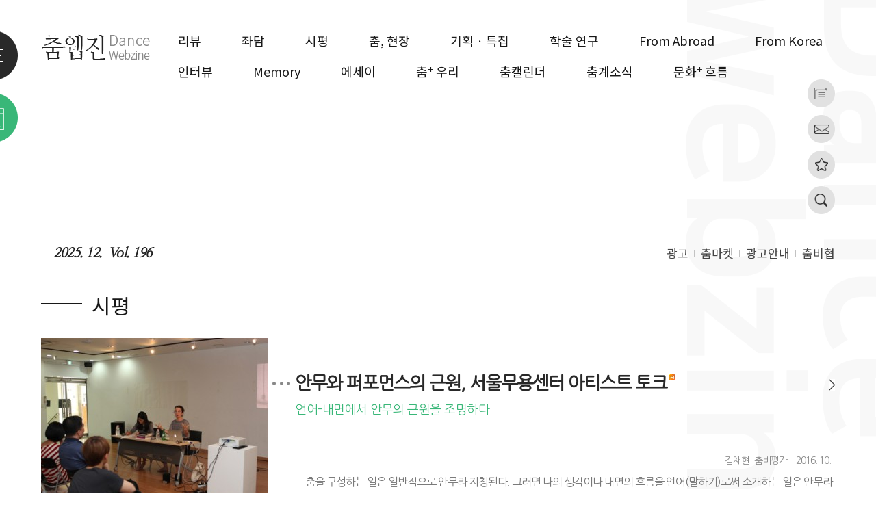

--- FILE ---
content_type: text/html; charset=utf-8
request_url: http://koreadance.kr/board/board_list.php?board_name=rating&view_id=0&page=19
body_size: 41415
content:
<!DOCTYPE HTML PUBLIC "-//W3C//DTD HTML 4.01 Transitional//EN" "http://www.w3.org/TR/html4/loose.dtd">
<html>
<head>
<meta http-equiv="X-UA-Compatible" content="IE=edge">
<meta http-equiv="Content-Type" content="text/html; charset=utf-8">
<meta http-equiv="Content-Script-Type" content="text/javascript">
<meta http-equiv="Content-Style-Type" content="text/css">
<meta name="Generator" content="newbreed.co.kr">
<meta name="Author" content="newbreed.co.kr">
<meta name="Keywords" content="무용웹진, 인터뷰, 리뷰, 기획연재, 구독신청 등 안내.">
<meta name="Description" content="무용웹진, 인터뷰, 리뷰, 기획연재, 구독신청 등 안내.">
<title>춤웹진</title>
<link href="https://fonts.googleapis.com/css?family=Noto+Sans+KR" rel="stylesheet">
<link rel="stylesheet" href="../skin/basic/css/reset.css">
<link rel="stylesheet" href="../skin/basic/css/guide.css">
<link rel="stylesheet" href="../skin/basic/css/layout.css">
<link rel="stylesheet" href="../skin/basic/css/main.css">
<link rel="stylesheet" href="../skin/basic/css/style.css">
<link rel="stylesheet" href="../skin/basic/member/member.css" charset="utf-8" type="text/css">
<link href="https://fonts.googleapis.com/css?family=Nanum+Gothic|Nanum+Myeongjo" rel="stylesheet">
<script type="text/javascript" src="../skin/basic/js/jquery-2.2.4.min.js"></script>
<script type="text/javascript" src="../skin/basic/js/jquery.bxslider.min.js"></script>
<script type="text/javascript" src="../skin/basic/js/common.js"></script>
<script type="text/javascript" src="../common/js/master.js"></script>
<script type="text/javascript" src="../skin/basic/js/placeholder/jquery.placeholder.js"></script>
<link rel="stylesheet" href="../skin/basic/board/gallery/board.css" type="text/css">
<script type="text/javascript" src="../skin/basic/board/gallery/board.js" charset="utf-8"></script>
<link rel="stylesheet" href="../skin/basic/paging/paging.css" type="text/css">

<link rel="stylesheet" href="../skin/basic/plugin/jquery-ui.css" charset="utf-8" type="text/css">
<script src="https://code.jquery.com/ui/1.12.1/jquery-ui.min.js"></script>
<script type="text/javascript">
<!--
$( function() {
 jQuery(".auto_complete").autocomplete({
	minLength: 1,
	delay : 200,
	source: function(request, response) { 
	jQuery.ajax({
	  url: "../common/auto_keyword.php",
	  data:  {
	     mode : "ajax",
		 limit : 15,
		 txt : request.term
		},
	   dataType: "json",
		   success: function(data) 	{
			 response(data);
		   }	
		})
	  },		 
	  select: function( event, ui ) {
	      //log( ui.item ?  "Selected: " + ui.item.label :  "Nothing selected, input was " + this.value);		 
      },
      open: function() {		  
        $(this).removeClass("ui-corner-all").addClass("ui-corner-top");
      },
      close: function() {
        $( this ).removeClass("ui-corner-top").addClass("ui-corner-all");
      },focus: function(event, ui){ 
		return false;
	  }
 });
});
//-->
</script>


</head>
<body>
<div id="wrap" class="main">
<div class="menuWrap">
	<div class="upperDiv">
		<h1><a href="../main/index.php"><img src="/skin/basic/images/layout/m_logo.png" alt="춤웹진"></a></h1>
		<button class="menuClose"><img src="/skin/basic/images/layout/m_close.png" alt="메뉴닫기"></button>
	</div>
	<div class="lowerDiv">
		<ul>
			<li class="gnbList"><a href="../board/board_list.php?board_name=review">리뷰</a></li>
			<li class="gnbList"><a href="../board/board_list.php?board_name=conversation">좌담</a></li>
			<li class="gnbList"><a href="../board/board_list.php?board_name=rating">시평</a></li>
			<li class="gnbList"><a href="../board/board_list.php?board_name=dance_scene">춤, 현장</a></li>
			<li class="gnbList"><a href="../board/board_list.php?board_name=plan">기획&nbsp&middot;&nbsp특집</a></li>
			<li class="gnbList"><a href="../board/board_list.php?board_name=research">학술 연구</a></li>
			<li class="gnbList"><a href="../board/board_list.php?board_name=from_abroad">From Abroad</a></li>
			<li class="gnbList"><a href="../board/board_list.php?board_name=from_korea">From Korea</a></li>
			<li class="gnbList"><a href="../board/board_list.php?board_name=interview">인터뷰</a></li>
			<li class="gnbList"><a href="../board/board_list.php?board_name=memory">Memory</a></li>
			<li class="gnbList"><a href="../board/board_list.php?board_name=essay">에세이</a></li>
			<li class="gnbList"><a href="../board/board_list.php?board_name=dance_we">춤<span>+</span> 우리</a></li>
			<li class="gnbList"><a href="../newpage/newpage.php?f_id=dance_calendar">춤캘린더</a></li>
            <li class="gnbList"><a href="../board/board_list.php?board_name=d_news">춤계소식</a></li>
			<li class="gnbList"><a href="../board/board_list.php?board_name=literature">문화<span>+</span> 흐름</a></li>
		</ul>
	</div>
</div>

<style>
.menuWrap {
	position: fixed;
	top: 0;
	left: -441px;
	width: 440px;
	bottom: 0;
	background-color: rgba(41,41,41,0.98);
	z-index:21;
}
.upperDiv {
	position: relative;
	width: 100%;
	height: 66px;
}
.upperDiv h1, .upperDiv button {
	position: absolute;
	bottom: 0;
}
.upperDiv h1 {
	left: 30px;
}
.upperDiv button {
	right: 30px;
	outline: none;
}
.lowerDiv {
	padding-top: 44px;
}
.lowerDiv li {
	margin-top: 24px;
	display: block;
	text-align: center;
	position: relative;
}
.lowerDiv li span {
	font-size: 16px;
	top: -7px;
	position: relative;
}
.lowerDiv li:first-child {
	margin-top: 0;	
}
.lowerDiv li a {
	font-family: 'Noto Sans KR', sans-serif;
	display: inline-block;
	font-weight: 400;
	color:#fff;
	font-size:20px;	
}
</style>
<script>
$(document).ready(function(){	

	$(".menuClose").on("click",function(e){
		$(".menuWrap").stop().animate({left:-602},300, "swing");
	})

	
})
</script>
	<div id="header">
<div class="inner">
	<div class="headerWrap">
		<h1 class="logo"><a href="../main/index.php"><img src="/skin/basic/images/layout/logo.png" alt="춤웹진 Dance Webzine"></a></h1>
		<div class="gnbWrap">
			<ul class="gnb gnb01">
				<li class="gnbList"><a href="../board/board_list.php?board_name=review">리뷰</a></li>
				<li class="gnbList"><a href="../board/board_list.php?board_name=conversation">좌담</a></li>
				<li class="gnbList"><a href="../board/board_list.php?board_name=rating">시평</a></li>
				<li class="gnbList"><a href="../board/board_list.php?board_name=dance_scene">춤, 현장</a></li>
				<li class="gnbList"><a href="../board/board_list.php?board_name=plan">기획 &middot; 특집</a></li>
				<li class="gnbList"><a href="../board/board_list.php?board_name=research">학술 연구</a></li>
				<li class="gnbList"><a href="../board/board_list.php?board_name=from_abroad">From Abroad</a></li>
				<li class="gnbList"><a href="../board/board_list.php?board_name=from_korea">From Korea</a></li>
			</ul>
			<ul class="gnb gnb02">
				<li class="gnbList"><a href="../board/board_list.php?board_name=interview">인터뷰</a></li>
				<li class="gnbList"><a href="../board/board_list.php?board_name=memory">Memory</a></li>
				<li class="gnbList"><a href="../board/board_list.php?board_name=essay">에세이</a></li>
				<li class="gnbList"><a href="../board/board_list.php?board_name=dance_we">춤<span>+</span> 우리</a></li>
				<li class="gnbList"><a href="../newpage/newpage.php?f_id=dance_calendar">춤캘린더</a></li>
				<li class="gnbList"><a href="../board/board_list.php?board_name=d_news">춤계소식</a></li>
                <li class="gnbList"><a href="../board/board_list.php?board_name=literature">문화<span>+</span> 흐름</a></li>
			</ul>
		</div>
		<div class="icoDiv">
			<ul class="icoUl">
				<li><a href="../board/board_list.php?board_name=last_issue" class="ico01">지난호 가기</a></li>
				<li><a href="#" class="ico02 scReBtn">구독/추천</a></li>
				<li><a href="#" class="ico03 bookmark">즐겨찾기</a></li>
				<li><a href="#" class="ico04 search open">검색</a></li>
			</ul>
		</div>
		<div class="searchFormWrap">
			 <form name="sch_form" class="searchForm" id="" method="get" action="/service/search.php" autocomplete="off">
				<input type="text" name="keyword" id="keyword" class="input_sch" value="" placeholder="검색어를 입력하세요">
				<button type="submit" class="icon iconSearchBtn"><span class="visuallyHidden">search</span></button>
			</form>
		</div>
		<div class="fixed icoWrap">
			<ul>
				<li><a href="#" class="menuAll">메뉴 전체 보기</a></li>
				<li><a href="../newpage/newpage.php?f_id=dance_calendar">춤 캘린더</a></li>
			</ul>
		</div>
	</div>
	<div class="clearFix mt48">
		<div class="upper01 clearFix">
			<span>2025. 12.  Vol. 196</span>
			<!--<span>Vol. 114</span>-->
		</div>
		<div class="upper02">
			<ul>
				<li><a href="../board/board_list.php?board_name=advertise">광고</a></li>
				<li><a href="../board/board_list.php?board_name=dance_market">춤마켓</a></li>
				<li><a href="../newpage/newpage.php?f_id=ad_serving">광고안내</a></li>
				<li><a href="../newpage/newpage.php?f_id=history">춤비협</a></li>
			</ul>
		</div>
	</div>
</div>
<div class="scribeRecomWrap">
	<div class="closeDiv">
		<a href="#" class="srCloseBtn"><img src="/skin/basic/images/layout/sr_close.png" alt="닫기"></a>
	</div>
	<div class="scribeRecomDiv clearFix">
		<div class="scribeDiv">
			<strong>구독신청</strong>
			<p>춤웹진 발행일에 소식메일을 받아보실 수 있습니다.</p>
			<form name="write_form01" id="write_form01" method="post" enctype="multipart/form-data" action="../board/board_register.php" autocomplete="off">
				<input type="hidden" name="mode" value="">
				<input type="hidden" name="view_port" value="1">
				<input type="hidden" name="board_name" value="subscribe">
				<input type="hidden" name="page" value="1">
				<input type="hidden" name="board_query" value="">
				<input type="hidden" name="token" value="">
				<input type="hidden" name="gurl" value="">
				<input type="hidden" name="write_category" value="">
				<input type="hidden" name="write_subject" value="구독신청">
				<input type="hidden" name="write_password" value="0000">
				
				<ul class="qryPage qryPage01">
					<li class="clearFix">
						<input class="typeA" type="text" name ="write_name" value="" placeholder="이름">
					</li>
					<li class="clearFix">								
						<input class="typeA" type="text" name ="data1" value="" placeholder="소속 / 직업">
					</li>
					<li class="clearFix">
						<input class="typeA" type="text" name ="data2" value="" placeholder="이메일">
					</li>
					<li class="clearFix" style="height:88px;">
						<img alt=""  id="captcha" style="cursor:pointer;vertical-align: middle;border:1px solid #c0c0c0;" onclick="$(this).attr('src','../common/captcha/captcha.php?' + (new Date).getTime());" src="../common/captcha/captcha.php">&nbsp;
						<input type="text" name="writer_captcha" value=""  style="border: 1px solid #dddddd;width:50%;height:40px;" maxlength="4"><br>
						<span style="margin-top:5px;">※ 자동등록 방지 문자를 입력해주세요.(읽기 어려우시면 이미지를 한번 "클릭" 해주세요.)</span>
					</li>
				</ul>
				<div class="agreeDiv clearFix">
					<input type="checkbox" id="agree_chk01"><label class="ckBox" for="agree_chk01">개인정보취급방침에 동의하십니까?</label>
				</div>
				<div class="btnWrap">
					<button type="button" class="gBtn" onclick="write_submit01();">구독신청</button>
				</div>
			</form>
		</div>
		<div class="recomDiv">
			<strong>추천하기</strong>
			<p>춤웹진을 함께 나누고 싶은 분에게 추천해주세요.</p>
			<form name="write_form02" id="write_form02" method="post" enctype="multipart/form-data" action="../board/board_register.php" autocomplete="off">
				<input type="hidden" name="mode" value="">
				<input type="hidden" name="view_port" value="1">
				<input type="hidden" name="board_name" value="recommed">
				<input type="hidden" name="page" value="1">
				<input type="hidden" name="board_query" value="">
				<input type="hidden" name="token" value="">
				<input type="hidden" name="gurl" value="">
				<input type="hidden" name="write_category" value="">
				<input type="hidden" name="write_subject" value="추천하기">
				<input type="hidden" name="write_password" value="0000">
				
				<ul class="qryPage qryPage01">
					<li class="clearFix">
						<input class="typeA" type="text" name ="write_name" value="" placeholder="추천자 이름">
					</li>
					<li class="clearFix">								
						<input class="typeA" type="text" name ="data1" value="" placeholder="수신자 이름">
					</li>
					<li class="clearFix">
						<input class="typeA" type="text" name ="data2" value="" placeholder="수신자 이메일">
					</li>
					<li class="clearFix" style="height:88px;">
						<img alt=""  id="captcha" style="cursor:pointer;vertical-align: middle;border:1px solid #c0c0c0;" onclick="$(this).attr('src','../common/captcha/captcha.php?' + (new Date).getTime());" src="../common/captcha/captcha.php">&nbsp;
						<input type="text" name="writer_captcha" value=""  style="border: 1px solid #dddddd;width:50%;height:40px;" maxlength="4"><br>
						<span>※ 자동등록 방지 문자를 입력해주세요.(읽기 어려우시면 이미지를 한번 "클릭" 해주세요.)</span>
					</li>
				</ul>
				<div class="agreeDiv clearFix">
					<input type="checkbox" id="agree_chk02"><label class="ckBox" for="agree_chk02">개인정보취급방침에 동의하십니까?</label>
				</div>
				<div class="btnWrap">
					<button type="button" class="blkBtn" onclick="write_submit02();">이메일 보내기</button>
				</div>
			</form>
		</div>
	</div>
</div>

<style>
.scribeRecomWrap {
	width: 812px;
	height: 467px;
	position: fixed;
	top: 139px;
	left: 50%;
	margin-left: -406px;
	z-index:61;
	display: none;
}
.closeDiv {
	position: relative;
	width: 812px;
	height: 36px;
}
.srCloseBtn {
	position: absolute;
	top: 0;
	right: 0;
}
.scribeRecomDiv {
	width: 812px;
	height: 531px;
	background-color: #fff;
	-webkit-box-sizing: border-box;
	-moz-box-sizing: border-box;
	box-sizing: border-box;
	padding-top: 60px;
	padding-left: 41px;
	padding-right: 41px;
}
.scribeRecomDiv > div {
	float: left;
	width: 342px;
}
.scribeRecomDiv strong {
	-webkit-box-sizing: border-box;
	-moz-box-sizing: border-box;
	box-sizing: border-box;
	padding-left: 42px;
	position: relative;
	font-family: 'Nanum Gothic', sans-serif;
	font-weight: 700;
	font-size: 20px;
	color: #292929;
}
.scribeRecomDiv strong:after {
	display: block;
	position: absolute;
	content:"";
	width: 35px;
	height: 2px;
	top: 50%;
	margin-top: -1px;
	left: 0;
	background-color: #181818;
}
.scribeRecomDiv p {
	font-family: 'Nanum Gothic', sans-serif;
	font-weight: 400;
	font-size: 16px;
	color: #292929;
	letter-spacing: -1px;
	margin-top: 14px;
}
.qryPage {
	margin-top: 20px;
}
.qryPage li {
	height: 48px;
	border-bottom: 1px solid #1b1b1c;
}
.qryPage li input {
	width: 100%;
	height: 48px;
	font-size: 16px;
	color: #292929;
}
.qryPage li input::-webkit-input-placeholder { /* Chrome/Opera/Safari */
	font-family: 'Nanum Gothic', sans-serif;
	font-weight: 400;
	font-size: 16px;
	color: #292929;
}
.qryPage li input::-moz-placeholder { /* Firefox 19+ */
	font-family: 'Nanum Gothic', sans-serif;
	font-weight: 400;
	font-size: 16px;
	color: #292929;
}
.qryPage li input:-ms-input-placeholder { /* IE 10+ */
	font-family: 'Nanum Gothic', sans-serif;
	font-weight: 400;
	font-size: 16px;
	color: #292929;
}
.qryPage li input:-moz-placeholder { /* Firefox 18- */
	font-family: 'Nanum Gothic', sans-serif;
	font-weight: 400;
	font-size: 16px;
	color: #292929;
}
.agreeDiv {
	font-size: 0;
	margin-top: 13px;
}
.agreeDiv * {
	display: inline-block;
	vertical-align: middle;
}
.agreeDiv input[type="checkbox"] {
	width: 13px;
	height: 13px;
}
.agreeDiv label {
	margin-left: 4px;
	font-family: 'Nanum Gothic', sans-serif;
	font-weight: 700;
	font-size: 13px;
	color: #292929;
}
.scribeRecomDiv .btnWrap {
	margin-top: 34px;
	text-align: center;
}
.scribeRecomDiv button {
	display: inline-block;
	text-align: center;
	width: 215px;
	height: 50px;
	border-radius: 25px;
	font-family: 'Nanum Gothic', sans-serif;
	font-weight: 700;
	font-size: 16px;
	color: #fff;
}
.scribeRecomDiv button.gBtn {
	background-color: #39b778;
}
.scribeRecomDiv button.blkBtn {
	background-color: #181818;
}
.recomDiv {
	margin-left: 46px;
}
</style>

<script>
$(document).ready(function(){
	
	/* 구독, 추천하기 닫기 */
	$(".srCloseBtn").on("click",function(e){
		e.preventDefault();
		$(".scribeRecomWrap").css("display","none");
		$(".dim").stop().animate({bottom:"100%"},300);
	})
})

function write_submit01(){	
	
	var writer_captcha =$("#write_form01 input[name='writer_captcha']").val();
	if(typeof(writer_captcha)!="undefined"){
		if(!writer_captcha){
			alert('자동등록방지 문자 4자리를 입력해주세요.\n\n대,소문자는 구분하지 않습니다.');
			$("#write_form01 input[name='writer_captcha']").focus();
			return false;
		}
	}
	var agree_chk = $("#agree_chk01").val();
	if( $("#agree_chk01").is(":checked")  == false){
		alert('개인정보취급방침에 동의해주세요.');
		$("#agree_chk01").focus();
		return false;
	}
	if(!confirm("등록하시겠습니까?")){return false;}
	$("#write_form01").submit();
}

function write_submit02(){	
	
	var writer_captcha =$("#write_form02 input[name='writer_captcha']").val();
	if(typeof(writer_captcha)!="undefined"){
		if(!writer_captcha){
			alert('자동등록방지 문자 4자리를 입력해주세요.\n\n대,소문자는 구분하지 않습니다.');
			$("#write_form02 input[name='writer_captcha']").focus();
			return false;
		}
	}
	var agree_chk = $("#agree_chk02").val();
	if( $("#agree_chk02").is(":checked")  == false){
		alert('개인정보취급방침에 동의해주세요.');
		$("#agree_chk02").focus();
		return false;
	}
	if(!confirm("등록하시겠습니까?")){return false;}
	$("#write_form02").submit();
}
</script>
<script>
$(document).ready(function(){
	
	/* 서치박스 여닫기 */
	var gstat = "open";

	$(".search").on("click",function(e){
		e.preventDefault();
		if (gstat == "open")
		{	
			$(this).addClass("close");
			$(this).removeClass("open");
			$(".searchFormWrap").stop().animate({opacity:1},300);
			gstat = "close";
		}		
		else
		{
			$(this).addClass("open");
			$(this).removeClass("close");
			$(".searchFormWrap").stop().animate({opacity:0},300);
			gstat = "open";
		}
	})

	$(".menuAll").on("click",function(e){
		e.preventDefault();
		$(".menuWrap").stop().animate({left:0},300, "swing");
	});

	/* go top */
	$(".goTop").on("click",function(){
		$("html, body").animate({ scrollTop : 0 }, 800, "swing");
	});
	
	/* 구독, 추천하기 */
	$(".scReBtn").on("click",function(e){
		e.preventDefault();
		$(".scribeRecomWrap").css("display","block");
		$(".dim").stop().animate({bottom:"0"},300);
	})

	//즐겨찾기
	$(".bookmark").on('click', function(e) {
        var bookmarkURL = window.location.href;
        var bookmarkTitle = document.title;
        var triggerDefault = false;

        if (window.sidebar && window.sidebar.addPanel) {
            // Firefox version < 23
            window.sidebar.addPanel(bookmarkTitle, bookmarkURL, '');
        } else if ((window.sidebar && (navigator.userAgent.toLowerCase().indexOf('firefox') > -1)) || (window.opera && window.print)) {
            // Firefox version >= 23 and Opera Hotlist
            var $this = $(this);
            $this.attr('href', bookmarkURL);
            $this.attr('title', bookmarkTitle);
            $this.attr('rel', 'sidebar');
            $this.off(e);
            triggerDefault = true;
        } else if (window.external && ('AddFavorite' in window.external)) {
            // IE Favorite
            window.external.AddFavorite(bookmarkURL, bookmarkTitle);
        } else {
            // WebKit - Safari/Chrome
            alert((navigator.userAgent.toLowerCase().indexOf('mac') != -1 ? 'Cmd' : 'Ctrl') + '+D 키를 눌러 즐겨찾기에 등록하실 수 있습니다.');
        }

        return triggerDefault;
     }); 
})
</script>
	</div>     
	<div id="container">       

<div class="inner">
	<div class="boardTitle">
		<h2>시평</h2>
	</div>
	<div class="board_skin" style="width:100%;">
		<div id="board_list" class="gTb">
			<table  class="">
				<colgroup>
					<col style="width: 332px;">
					<col style="width: 828px;">
				</colgroup>
				<tbody>
					<tr>
						<td class="img">
								<a href="../board/board_view.php?view_id=605&amp;board_name=rating&page=19" 
								data-original-background="../data/board/rating/thumb/1578409366d5a36f3ab9c8e0cc8a5a191257da5184.jpg"
									data-hover-background="../data/board/rating/thumb/1578409366d5a36f3ab9c8e0cc8a5a191257da5184.jpg"
								class="board-img" style="background-image: url('../data/board/rating/thumb/1578409366d5a36f3ab9c8e0cc8a5a191257da5184.jpg'); width:332px; height:289px; display:block;"></a>
						</td>
						<script> // [ 2023-11-24 ] : 추가개발건
							$('.board-img').hover(
								function() {
									var newBackground = $(this).attr('data-hover-background');
									$(this).css('background-image', 'url('+newBackground+')');
								},
								function() {
									var originalBackground = $(this).attr('data-original-background');
									$(this).css('background-image', 'url('+originalBackground+')');
								}
							);
						</script>
						<td class="etc">
							<div class="subjectWrap clearFix">
								<a href="../board/board_view.php?view_id=605&amp;board_name=rating&page=19" class="subJect">안무와 퍼포먼스의 근원, 서울무용센터 아티스트 토크</a>
								<div class="iconWrap">
 <img src="/skin/basic/board/gallery/images/ico_hot.gif">								</div>
							</div>
							<a href="../board/board_view.php?view_id=605&amp;board_name=rating&page=19" class="data1">언어-내면에서 안무의 근원을 조명하다</a>
							<div class="nameDate">
								<p class="name">김채현_춤비평가</p>
								<p class="date">2016. 10.</p>
							</div>
							<p class="contents">
								　춤을 구성하는 일은 일반적으로 안무라 지칭된다. 그러면 나의 생각이나 내면의 흐름을 언어(말하기)로써 소개하는 일은 안무라 지칭될 수 있는가? 일반적으로 생각과 내면을 나타내는 것이 언어의 역할이긴 해도 그것을 굳이 안무라 부를 필요는 없었다. 그러나 언어의 그런 역할을 안무의 견지에서 되짚어 보는 순간이 무용가에게서는 드물지 않을 것 같다. 내...
							</p>
						</td>
					</tr>
				</tbody>
			</table>
			<table  class="">
				<colgroup>
					<col style="width: 332px;">
					<col style="width: 828px;">
				</colgroup>
				<tbody>
					<tr>
						<td class="img">
								<a href="../board/board_view.php?view_id=604&amp;board_name=rating&page=19" 
								data-original-background="../data/board/rating/thumb/157840946950bc2633898e9efb09a82e9b70316dff.jpg"
									data-hover-background="../data/board/rating/thumb/157840946950bc2633898e9efb09a82e9b70316dff.jpg"
								class="board-img" style="background-image: url('../data/board/rating/thumb/157840946950bc2633898e9efb09a82e9b70316dff.jpg'); width:332px; height:289px; display:block;"></a>
						</td>
						<script> // [ 2023-11-24 ] : 추가개발건
							$('.board-img').hover(
								function() {
									var newBackground = $(this).attr('data-hover-background');
									$(this).css('background-image', 'url('+newBackground+')');
								},
								function() {
									var originalBackground = $(this).attr('data-original-background');
									$(this).css('background-image', 'url('+originalBackground+')');
								}
							);
						</script>
						<td class="etc">
							<div class="subjectWrap clearFix">
								<a href="../board/board_view.php?view_id=604&amp;board_name=rating&page=19" class="subJect">전통춤에서 기이하게 변형되고 있는 손춤사위</a>
								<div class="iconWrap">
 <img src="/skin/basic/board/gallery/images/ico_hot.gif">								</div>
							</div>
							<a href="../board/board_view.php?view_id=604&amp;board_name=rating&page=19" class="data1"></a>
							<div class="nameDate">
								<p class="name">김영희_우리춤연구가</p>
								<p class="date">2016. 09.</p>
							</div>
							<p class="contents">
								　근래 전통춤 공연에서 기이한 손춤을 보곤 한다. 손가락 끝에 기운이 뻗쳐서 춤은 보이지 않고 손가락만 보인다. 검지를 중심으로 손가락들에 잔뜩 힘을 주어, 손가락이 활처럼 휘어올라가기도 하고, 손가락들을 부채살처럼 벌린 모습으로 춤을 춘다. 　미묘한 차이이지만, 이러한 손가락 모양은 손춤으로 추는 춤사위에서 전통춤의 기법은 아니라고 본다. 대...
							</p>
						</td>
					</tr>
				</tbody>
			</table>
			<table  class="">
				<colgroup>
					<col style="width: 332px;">
					<col style="width: 828px;">
				</colgroup>
				<tbody>
					<tr>
						<td class="img">
								<a href="../board/board_view.php?view_id=603&amp;board_name=rating&page=19" 
								data-original-background="../data/board/rating/thumb/15784095205fe5f853549dfef0b6190882326664d0.jpg"
									data-hover-background="../data/board/rating/thumb/15784095205fe5f853549dfef0b6190882326664d0.jpg"
								class="board-img" style="background-image: url('../data/board/rating/thumb/15784095205fe5f853549dfef0b6190882326664d0.jpg'); width:332px; height:289px; display:block;"></a>
						</td>
						<script> // [ 2023-11-24 ] : 추가개발건
							$('.board-img').hover(
								function() {
									var newBackground = $(this).attr('data-hover-background');
									$(this).css('background-image', 'url('+newBackground+')');
								},
								function() {
									var originalBackground = $(this).attr('data-original-background');
									$(this).css('background-image', 'url('+originalBackground+')');
								}
							);
						</script>
						<td class="etc">
							<div class="subjectWrap clearFix">
								<a href="../board/board_view.php?view_id=603&amp;board_name=rating&page=19" class="subJect">문화융성 역행하는 ‘국립’ 무용단 예술감독 공석 사태</a>
								<div class="iconWrap">
 <img src="/skin/basic/board/gallery/images/ico_hot.gif">								</div>
							</div>
							<a href="../board/board_view.php?view_id=603&amp;board_name=rating&page=19" class="data1">단체의 정체성에 맞는 예술감독 선임하라</a>
							<div class="nameDate">
								<p class="name">장광열_<춤웹진> 편집장</p>
								<p class="date">2016. 09.</p>
							</div>
							<p class="contents">
								　대한민국 수도 서울에는 4개의 ‘국립’(National) 무용단체가 있다. 국립무용단과 국립발레단, 국립현대무용단, 그리고 국립국악원무용단이 그것이다. 2016년 9월 1일 현재 이들 4개 단체 중 3개 단체의 예술감독이 모두 공석이다. 　창단 7년째를 맞는 국립현대무용단은 전임 안애순 예술감독의 임기가 6월 30일로 만료되었으나 아직...
							</p>
						</td>
					</tr>
				</tbody>
			</table>
			<table  class="">
				<colgroup>
					<col style="width: 332px;">
					<col style="width: 828px;">
				</colgroup>
				<tbody>
					<tr>
						<td class="img">
								<a href="../board/board_view.php?view_id=602&amp;board_name=rating&page=19" 
								data-original-background="../data/board/rating/thumb/157840957080f8dd438ad14bc9f3e839c7d7efb2d2.jpg"
									data-hover-background="../data/board/rating/thumb/157840957080f8dd438ad14bc9f3e839c7d7efb2d2.jpg"
								class="board-img" style="background-image: url('../data/board/rating/thumb/157840957080f8dd438ad14bc9f3e839c7d7efb2d2.jpg'); width:332px; height:289px; display:block;"></a>
						</td>
						<script> // [ 2023-11-24 ] : 추가개발건
							$('.board-img').hover(
								function() {
									var newBackground = $(this).attr('data-hover-background');
									$(this).css('background-image', 'url('+newBackground+')');
								},
								function() {
									var originalBackground = $(this).attr('data-original-background');
									$(this).css('background-image', 'url('+originalBackground+')');
								}
							);
						</script>
						<td class="etc">
							<div class="subjectWrap clearFix">
								<a href="../board/board_view.php?view_id=602&amp;board_name=rating&page=19" class="subJect">해외춤기행_ 이탈리아 Teatro a Corte 축제</a>
								<div class="iconWrap">
 <img src="/skin/basic/board/gallery/images/ico_hot.gif">								</div>
							</div>
							<a href="../board/board_view.php?view_id=602&amp;board_name=rating&page=19" class="data1">토리노의 성에서 즐기는 무용, 연극 그리고 서커스</a>
							<div class="nameDate">
								<p class="name">이선아_안무가</p>
								<p class="date">2016. 09.</p>
							</div>
							<p class="contents">
								　'떼아트로 아 코르트(Teatro a Corte)'는 매년 7월 이탈리아 토리노에서 열리는 축제다. 공식적인 횟수로는 올해 16회째이지만, 10년 전 예술감독이 베페 나벨로(Beppe Navello)로 바뀌면서 축제이름도 성격도 완전히 바뀌었기 때문에 그 기준으로는 올해 10회를 맞이했다. 베페 나벨로는 토리노 주변에 있는 여러 개의 성을 중심으...
							</p>
						</td>
					</tr>
				</tbody>
			</table>
			<table  class="">
				<colgroup>
					<col style="width: 332px;">
					<col style="width: 828px;">
				</colgroup>
				<tbody>
					<tr>
						<td class="img">
								<a href="../board/board_view.php?view_id=601&amp;board_name=rating&page=19" 
								data-original-background="../data/board/rating/thumb/1578409646f39bff7a87a2f94c2e543fb2c3ae29f9.jpg"
									data-hover-background="../data/board/rating/thumb/1578409646f39bff7a87a2f94c2e543fb2c3ae29f9.jpg"
								class="board-img" style="background-image: url('../data/board/rating/thumb/1578409646f39bff7a87a2f94c2e543fb2c3ae29f9.jpg'); width:332px; height:289px; display:block;"></a>
						</td>
						<script> // [ 2023-11-24 ] : 추가개발건
							$('.board-img').hover(
								function() {
									var newBackground = $(this).attr('data-hover-background');
									$(this).css('background-image', 'url('+newBackground+')');
								},
								function() {
									var originalBackground = $(this).attr('data-original-background');
									$(this).css('background-image', 'url('+originalBackground+')');
								}
							);
						</script>
						<td class="etc">
							<div class="subjectWrap clearFix">
								<a href="../board/board_view.php?view_id=601&amp;board_name=rating&page=19" class="subJect">해외춤기행_ 2016 프랑스 몽펠리에댄스페스티벌</a>
								<div class="iconWrap">
 <img src="/skin/basic/board/gallery/images/ico_hot.gif">								</div>
							</div>
							<a href="../board/board_view.php?view_id=601&amp;board_name=rating&page=19" class="data1">시각의 비틀거림, 특권, 수사학 그리고 춤</a>
							<div class="nameDate">
								<p class="name">장혜진_안무가</p>
								<p class="date">2016. 08.</p>
							</div>
							<p class="contents">
								　6월 23일부터 7월 9일까지 열렸던 몽펠리에댄스페스티벌의 끝 무렵에 잠시 그곳에서 발길을 머무를 수 있었다. 파리의 서늘한 공기와는 다르게 프랑스 남부도시 몽펠리에의 후끈한 열기는 나로 하여금 바로 흥이 솟게 하였다. 시차는 잊고 레디, 셋, 고의 삼박자의 적응 혹은 출발의 원리 또한 잊은 채 페스티벌 속에 젖어들었다. 　이번 해로 36번째...
							</p>
						</td>
					</tr>
				</tbody>
			</table>
			<div class="board_button">
				<div class="left">

				</div>
				<div class="right">
				</div>
			</div>
			<div class="pageWrap">
				<div class="pageing_form">
	<table class="tbPaging">
		<tr>
			<td style="width: 30px;">
					<a href="../board/board_list.php?board_name=rating&view_id=0&amp;page=1"><img src="/skin/basic/paging/images/01.png"></a>
			</td>
			<td style="width: 30px;">
				<img src="/skin/basic/paging/images/02.png">
			</td>
						<td style="width: 30px;">
							<a class="list_page aLink" href="../board/board_list.php?board_name=rating&view_id=0&amp;page=1">1</a>
						</td>
						<td style="width: 30px;">
							<a class="list_page aLink" href="../board/board_list.php?board_name=rating&view_id=0&amp;page=2">2</a>
						</td>
						<td style="width: 30px;">
							<a class="list_page aLink" href="../board/board_list.php?board_name=rating&view_id=0&amp;page=3">3</a>
						</td>
						<td style="width: 30px;">
							<a class="list_page aLink" href="../board/board_list.php?board_name=rating&view_id=0&amp;page=4">4</a>
						</td>
						<td style="width: 30px;">
							<a class="list_page aLink" href="../board/board_list.php?board_name=rating&view_id=0&amp;page=5">5</a>
						</td>
						<td style="width: 30px;">
							<a class="list_page aLink" href="../board/board_list.php?board_name=rating&view_id=0&amp;page=6">6</a>
						</td>
						<td style="width: 30px;">
							<a class="list_page aLink" href="../board/board_list.php?board_name=rating&view_id=0&amp;page=7">7</a>
						</td>
						<td style="width: 30px;">
							<a class="list_page aLink" href="../board/board_list.php?board_name=rating&view_id=0&amp;page=8">8</a>
						</td>
						<td style="width: 30px;">
							<a class="list_page aLink" href="../board/board_list.php?board_name=rating&view_id=0&amp;page=9">9</a>
						</td>
						<td style="width: 30px;">
							<a class="list_page aLink" href="../board/board_list.php?board_name=rating&view_id=0&amp;page=10">10</a>
						</td>
						<td style="width: 30px;">
							<a class="list_page aLink" href="../board/board_list.php?board_name=rating&view_id=0&amp;page=11">11</a>
						</td>
						<td style="width: 30px;">
							<a class="list_page aLink" href="../board/board_list.php?board_name=rating&view_id=0&amp;page=12">12</a>
						</td>
						<td style="width: 30px;">
							<a class="list_page aLink" href="../board/board_list.php?board_name=rating&view_id=0&amp;page=13">13</a>
						</td>
						<td style="width: 30px;">
							<a class="list_page aLink" href="../board/board_list.php?board_name=rating&view_id=0&amp;page=14">14</a>
						</td>
						<td style="width: 30px;">
							<a class="list_page aLink" href="../board/board_list.php?board_name=rating&view_id=0&amp;page=15">15</a>
						</td>
						<td style="width: 30px;">
							<a class="list_page aLink" href="../board/board_list.php?board_name=rating&view_id=0&amp;page=16">16</a>
						</td>
						<td style="width: 30px;">
							<a class="list_page aLink" href="../board/board_list.php?board_name=rating&view_id=0&amp;page=17">17</a>
						</td>
						<td style="width: 30px;">
							<a class="list_page aLink" href="../board/board_list.php?board_name=rating&view_id=0&amp;page=18">18</a>
						</td>
						<td style="width: 30px;">
							<span class="now_page">19</span>
						</td>
						<td style="width: 30px;">
							<a class="list_page aLink" href="../board/board_list.php?board_name=rating&view_id=0&amp;page=20">20</a>
						</td>

				<td style="width: 30px;">
					<a href="../board/board_list.php?board_name=rating&view_id=0&amp;page=21"><img src="/skin/basic/paging/images/03.png"></a>
				</td>

				<td style="width: 30px;">
					<a href="../board/board_list.php?board_name=rating&view_id=0&amp;page=42"><img src="/skin/basic/paging/images/04.png"></a>
				</td>
		</tr>
	</table>
</div>
			</div>
		</div>
	</div>
</div>

<script type="text/javascript">
$(document).ready(function(){
$("select[name='search_field'] > option[value='']").attr("selected",true);
$("select[name='search_operator'] > option[value='and']").attr("selected",true);
});
</script>
    </div>
<div class="adBnWrap">
	<ul class="adBnSlider">
		<li><a href="../common/banner_click.php?banner_id=564&banner_hash=d41d8cd98f00b204e9800998ecf8427e"><img src="../common/banner_view.php?banner_id=564" alt=""></a></li>
		<li><a href="../common/banner_click.php?banner_id=563&banner_hash=d41d8cd98f00b204e9800998ecf8427e"><img src="../common/banner_view.php?banner_id=563" alt=""></a></li>
		<li><a href="../common/banner_click.php?banner_id=562&banner_hash=d41d8cd98f00b204e9800998ecf8427e"><img src="../common/banner_view.php?banner_id=562" alt=""></a></li>
		<li><a href="../common/banner_click.php?banner_id=560&banner_hash=d41d8cd98f00b204e9800998ecf8427e"><img src="../common/banner_view.php?banner_id=560" alt=""></a></li>
		<li><a href="../common/banner_click.php?banner_id=559&banner_hash=d41d8cd98f00b204e9800998ecf8427e"><img src="../common/banner_view.php?banner_id=559" alt=""></a></li>
		<li><a href="../common/banner_click.php?banner_id=558&banner_hash=d41d8cd98f00b204e9800998ecf8427e"><img src="../common/banner_view.php?banner_id=558" alt=""></a></li>
		<li><a href="../common/banner_click.php?banner_id=557&banner_hash=d41d8cd98f00b204e9800998ecf8427e"><img src="../common/banner_view.php?banner_id=557" alt=""></a></li>
		<li><a href="../common/banner_click.php?banner_id=555&banner_hash=d41d8cd98f00b204e9800998ecf8427e"><img src="../common/banner_view.php?banner_id=555" alt=""></a></li>
		<li><a href="../common/banner_click.php?banner_id=126&banner_hash=d41d8cd98f00b204e9800998ecf8427e"><img src="../common/banner_view.php?banner_id=126" alt=""></a></li>
		<li><a href="../common/banner_click.php?banner_id=33&banner_hash=d41d8cd98f00b204e9800998ecf8427e"><img src="../common/banner_view.php?banner_id=33" alt=""></a></li>
	</ul>	
</div>

<script>
$(document).ready(function( ){
	var slider = $('.adBnSlider').bxSlider({
		/*
		auto: true,
		pager: false,
		moveSlides: 1,
        slideWidth: 260,
		minSlides: 6,
        maxSlides: 20,
        slideMargin: 10,
        autoHover: true,
		speed: 500,
		pause: 200,
		nextSelector: '#slider-next',
		prevSelector: '#slider-prev',
		nextText: '다음 페이지',
		prevText: '전 페이지'
		*/
		ticker: true,
		tickerHover: true,
		useCSS:false,
		mode: 'horizontal',
		infiniteLoop: true,
		speed: 30000,
		minSlides: 6,
		maxSlides: 20,
		slideMargin: 10,
		slideWidth: 260,
	});
})
</script>
	<div id="footer"> 
<div class="footerWrap">
	<div class="inner clearFix">
		<div class="leftDiv">
			<h1 class="fLogo"><img src="/skin/basic/images/layout/f_logo.png" alt="춤웹진"></h1>
			<p class="copy">ⓒ DanceWebzine.<br/>All rights Reserved.</p>
		</div>
		<div class="rightDiv">
			 <p class="txt txt01">발행처: 한국춤비평가협회 The Korean Association of Dance Critics and Researchers</p>
			 <ul class="txt02">
			 	<li class="txt">발행인: 이종호</li>
			 	<li class="txt">편집장: 김채현</li>
			 	<li class="txt">편집위원: 장광열 이지현 송성아 정옥희</li><br><br>
			 	<li class="txt">선임기자: 김인아</li>
			 	<li class="txt">인턴기자: 이슬기</li>
			 </ul>
			 <ul class="txt03">
				<li class="txt">2010년 2월 창간</li>
				<li class="txt">매월 1일 발행</li>
			 </ul>
			 <div class="clearFix pt72">
				<div class="info ml0">
					<dl>
						<dt>Office</dt>
						<dd>서울 마포구 어울마당로 130</dd>
						<dd>3층 343호(서교동, 기린빌딩)</dd>
					</dl>
				</div>
				<div class="info">
					<dl>
						<dt>Start a conversation</dt>
						<dd>dancewebzine@naver.com</dd>
						<dd>02-3674-3310</dd>
					</dl>
				</div>
				<div class="info sns">
					<dl>
						<dt>Social</dt>
						<dd class="snsDD pt0 fb">Facebook</dd>
						<dd class="snsDD blog">Blog</dd>
					</dl>
				</div>
				<a href="#" class="goTop"><img src="/skin/basic/images/layout/g_top.png" alt="맨위로"></a>
			 </div>
		</div>
	</div>
</div>

<script>
$(document).ready(function(){
	/* go top */
	$(".goTop").on("click",function(e){
		e.preventDefault();
		$("html, body").stop().animate({ scrollTop : 0 }, 800, "swing");
	});
})
</script>
	</div>
	<div class="dim"></div>
</div>
</body>
</html>
<!-- http://www.newbreed.co.kr / ver : 1.0.0  /	copyrightⓒ NewBreed all rights reserved. //--><p> select count(*) as count from breed_connected where ip = '3.17.133.215' </p><br />Table './dance/breed_connected' is marked as crashed and should be repaired

--- FILE ---
content_type: text/css
request_url: http://koreadance.kr/skin/basic/css/reset.css
body_size: 1758
content:
/* http://meyerweb.com/eric/tools/css/reset/
v2.0 | 20110126
License:none (public domain) */

html,
body,
div,
span,
applet,
object,
iframe,
h1,
h2,
h3,
h4,
h5,
h6,
p,
blockquote,
pre,
a,
abbr,
acronym,
address,
big,
cite,
code,
del,
dfn,
em,
ins,
kbd,
q,
s,
samp,
small,
strike,
strong,
sub,
sup,
tt,
var,
b,
u,
i,
center,
dl,
dt,
dd,
ol,
ul,
li,
fieldset,
form,
label,
legend,
table,
caption,
tbody,
tfoot,
thead,
tr,
th,
td,
article,
aside,
canvas,
details,
embed,
figure,
figcaption,
footer,
header,
hgroup,
menu,
nav,
output,
ruby,
section,
summary,
time,
mark,
audio,
video,
button,
input
{
    margin: 0 auto;
    padding: 0;
    border: 0;
    font-size: 100%;
   
   /* vertical-align: baseline;*/
}
img {
	margin: 0;
    padding: 0;
    border: 0;
    font-size: 100%;
   
    vertical-align: top;
}
/* HTML5 display-role reset for older browsers */
article,
aside,
details,
figcaption,
figure,
footer,
header,
hgroup,
menu,
nav,
section {
    display: block;
}
body {
    line-height: 1;
}
ol,
ul {
    list-style: none;
}
blockquote,
q {
    quotes: none;
}
blockquote:before,
blockquote:after,
q:before,
q:after {
    content: '';
    content: none;
}
table {
    border-collapse: collapse;
    border-spacing: 0;
}
button {
    border: 0 none;
    background-color: transparent;
    cursor: pointer;
}
input, select, textarea, button {
    border-radius: 0;
    vertical-align: middle;
}
th, td, input, select, textarea, button {
    font-size: 13px;
    line-height: 1;
    font-family: 'Malgun Gothic','맑은 고딕',dotum,'돋움',sans-serif;
    color: #222;
    letter-spacing: -1px;
}

--- FILE ---
content_type: text/css
request_url: http://koreadance.kr/skin/basic/css/guide.css
body_size: 656
content:
.ml0 { margin-left: 0 !important; }

.pt0 { padding-top: 0 !important; }
.pt72 { padding-top: 72px !important; }

.pt60 { padding-top: 60px !important; }

.pb30 { padding-bottom: 30px !important; }
.pb48 { padding-bottom: 48px !important; }
.pb163 { padding-bottom: 163px !important; }

.mt9 { margin-top: 9px !important; }
.mt19 { margin-top: 19px !important; }
.mt35 { margin-top: 35px !important; }
.mt36 { margin-top: 36px !important; }
.mt48 { margin-top: 48px !important; }
.mt61 { margin-top: 61px !important; }
.mt75 { margin-top: 75px !important; }
.mt93 { margin-top: 93px !important; }

.lh16 { line-height: 1.6 !important; }

--- FILE ---
content_type: text/css
request_url: http://koreadance.kr/skin/basic/css/layout.css
body_size: 5181
content:
html {
	overflow-y: scroll;
}

body {
	font-family: 'Noto Sans KR', sans-serif;
	color:#333;
	font-size:16px;
	line-height:1;
	position: relative;
}

a {
	text-decoration:none;
	color:#333;
}
.clearFix:after {
	content:"";
	display:block;
	width:0;
	height:0;
	overflow:hidden;
	clear:both;
}

ul:after,ol:after,dl:after {
	content:"";
	display:block;
	width:0;
	height:0;
	overflow:hidden;
	clear:both;
}
.inner {
	width:1160px;
	margin:auto;
	position:relative;
}
.inner:after {
	content:"";
	display:block;
	width:0;
	height:0;
	overflow:hidden;
	clear:both;
}
img {
	vertical-align: top;
}

.main {
	background: url("../images/layout/m_bg.png") no-repeat right top;
}
/* header */
.headerWrap { 
	position: relative; 
	height: 313px; 
}
.logo { 
	position: absolute; 
	z-index: 1; 
	top: 50px; 
	left: 0; 
}
.gnbWrap { 
	margin-left: 200px;
    padding-top: 50px;
}
.gnb li { 
	float: left; 
	margin-left: 59px; 
	position: relative;
}
.gnb li:first-child { 
	margin-left: 0; 
}
.gnb li a { 
	font-family: 'Noto Sans KR', sans-serif;
	font-weight: 400;
	color:#181818;
	font-size:18px;
}
.gnb li span {
	font-size: 14px;
	position: relative;
	top: -5px;
}
.gnb li a:hover, .gnb li a.on {
	color: #39b778;
}
.gnb02 {
	margin-top: 27px;
}
.icoDiv {
	position: absolute;
	bottom: 0;
	right: 0;
}
.icoUl li {
	margin-top: 11px;
}
.icoUl li:first-child {
	margin-top: 0;
}
.icoUl li a {
	display: inline-block;
	width: 40px;
	height: 41px;
	background-repeat: no-repeat;
	background-position: center center;
	text-indent: -99999px;
}
.icoUl .ico01 {
	background-image: url("../images/layout/ico_01.png");
}
.icoUl .ico02 {
	background-image: url("../images/layout/ico_02.png");
}
.icoUl .ico03 {
	background-image: url("../images/layout/ico_03.png");
}
.icoUl .ico04.close {
	background-image: url("../images/layout/ico_04.png");
}
.icoUl .ico04.open {
	background-image: url("../images/layout/ico_05.png");
}
.searchFormWrap {
	position: absolute;
	width: 330px;
	height: 33px;
	border-bottom: 2px solid #1b1b1c;
	bottom: 6px;
	right: 53px;
	opacity: 0;
}
.searchFormWrap input[type="text"] {
	width: 100%;
	height: 33px;
	-webkit-box-sizing: border-box;
	-moz-box-sizing: border-box;
	box-sizing: border-box;
	padding-top: 4px;
	padding-bottom: 4px;
	padding-left: 4px;
	padding-right: 20px;
	outline: none;
}
.searchFormWrap button {
	width: 17px;
	height: 17px;
	position: absolute;
	background: url("../images/layout/ico_06.png") no-repeat center center;
	top: 8px;
	right: 1px;
	text-indent: -99999px;
}
.icoWrap {
	position: fixed;
	width: 72px;
	height: 163px;
	top: 45px;
	left: 50%;
	margin-left: -686px;
	z-index: 20;
}
.icoWrap li:last-child {
	margin-top: 19px;
}
.icoWrap li a {
	display: inline-block;
	width: 72px;
	height: 72px;
	background-repeat: no-repeat;
	background-position: center center;
	text-indent: -9999px;
}
.icoWrap li:first-child a {
	background-image: url("../images/layout/ico_07.png");
}
.icoWrap li:last-child a {
	background-image: url("../images/layout/ico_08.png");
}

/*footer*/
.footerWrap {
	width: 100%;
	height: 450px;
	background-color: #292929;
}
.footerWrap .leftDiv, .footerWrap .rightDiv {
	float: left;
}
.footerWrap .leftDiv {
	padding-top: 101px;
}
.footerWrap .rightDiv {
	padding-top: 100px;
    margin-left: 136px;
}
.copy {
	font-family: 'Noto Sans KR', sans-serif;
	font-weight: 400;
	color:#fff;
	font-size:12px;
	line-height: 1.4;
	padding-top: 191px;
}
.footerWrap .txt {
	font-family: 'Noto Sans KR', sans-serif;
	font-weight: 400;
	color:#ebebeb;
	font-size:16px;
}
.rightDiv li {
	position: relative;
	float: left;
}
.rightDiv li:first-child {
	margin-left: 0;
}
.txt02 {
	padding-top: 24px;
}
.txt02 li {
	margin-left: 17px;
}
.txt02 li:after {
	display: block;
	position: absolute;
	content:"";
	width: 1px;
	height: 10px;
	background-color: #808080;
	top: 4px;
	right: -9px;
}
.txt02 li:last-child:after {
	display: none;
}
.txt03 {
	padding-top: 21px;
}
.txt03 li:last-child {
	margin-left: 16px;
}
.footerWrap .info {
	margin-left: 67px;
	float: left;
}
.footerWrap .info:fisrt-child {
	margin-left: 0;
}
.info dt {
	font-family: 'Noto Sans KR', sans-serif;
	font-weight: 400;
	color:#ebebeb;
	font-size:16px;
	margin-bottom: 16px;
}
.info dd {
	font-family: 'Noto Sans KR', sans-serif;
	font-weight: 400;
	color:#ebebeb;
	font-size:14px;
	letter-spacing: 0.8px;
	padding-top: 12px;
}
.info.sns dd {
	height: 23px;
	line-height: 23px;
	padding-top: 13px;
	padding-left: 32px;
	background-repeat: no-repeat;
	background-position: left center;
}
.info.sns dt {
	margin-bottom: 23px;
}
.info.sns dd.fb {
	background-image: url("../images/layout/fb.png");
}
.info.sns dd.blog {
	background-image: url("../images/layout/blog.png");
}
.goTop {
	position: absolute;
	top: 101px;
	right: 1px;
}
.dim {
	position: absolute;
	top: 0;
	bottom: 100%;
	left: 0;
	right: 0;
	background-color: rgba(37,37,37,0.15);
	z-index: 60;
}

--- FILE ---
content_type: text/css
request_url: http://koreadance.kr/skin/basic/css/main.css
body_size: 5500
content:
/* 게시판 불러오기 */
.upperBoard {
	padding-top: 46px;
	margin-bottom: 49px;
}
.boardDiv li.mainBoardList {
	float: left;
	width: 380px;
	margin-left: 10px;
}
.boardDiv li.mainBoardList:nth-child(3n+1) {
	margin-left: 0;
}
.boardDiv li.mainBoardList:nth-child(n+4) {
	margin-top: 50px;
}
.boardDiv li.mainBoardList div.hoverDiv {
	width: 380px;
	height: 332px;
	overflow: hidden;
}
.boardDiv li.mainBoardList div.hoverDiv:hover a.imgLink {
	transform: scale(1.2, 1.2);
}
.boardDiv li.mainBoardList a.imgLink {
	display: block;
	width: 380px;
	height: 332px;
	background-repeat: no-repeat;
	-webkit-background-size: cover;
	background-size: cover;
	background-position: center center;
	transition: all 0.7s;
}
.boardDiv li.mainBoardList .boardTxtWrap {
	padding-top: 20px;
	padding-bottom: 20px;
	height: 91px;
}
.upperTxtWrap {
	font-size: 0;
	text-align: left;
}
.upperTxtWrap li {
	position: relative;
	display: inline-block;
	font-family: 'Nanum Gothic', sans-serif;
	font-weight: 400;
	font-size: 13px;
	color: #888;
}
.upperTxtWrap li:first-child {
	color: #39b778;
	margin-right: 16px;
}
.upperTxtWrap li:last-child {
	margin-left: 6px;
}
.upperTxtWrap li:first-child:after {
	display: block;
	position: absolute;
	content:"";
	width: 1px;
	height: 10px;
	top: 2px;
	right: -9px;
	background-color: #d7d7d7;
}
.lowerTxtWrap li {
	display: block;
	text-align: left;
}
.lowerTxtWrap {
	margin-top: 26px;
}
.lowerTxtWrap li:first-child {
	font-family: 'Nanum Gothic', sans-serif;
	font-weight: 700;
	font-size: 20px;
	color: #222;
	letter-spacing: -1.5px;
}
.lowerTxtWrap li:last-child {
	font-family: 'Nanum Gothic', sans-serif;
	font-weight: 400;
	font-size: 15px;
	color: #555;
	margin-top: 17px;
	line-height: 20px;
	height: 45px;
}
/* 큰광고 */
.bigBn {
	background-color: #f9f9f9;
	padding-top: 109px;
	padding-bottom: 109px;
}
.bigBn li {
	float: left;
	margin-left: 10px;
	position: relative;
}
.bigBn li:first-child {
	margin-left: 0;
}
.bigBn li .adMark {
	position: absolute;
	top: 0;
	right: 0;
}
/* 춤계소식 */
.dNewsWrap {
	padding-bottom: 90px;
}
.dNewsDiv strong, .dNewsDiv ul {
	float: left;
}
.dNewsDiv strong {
	margin-top: 91px;
}
.dNewsDiv ul {
	margin-left: 47px;
	margin-top: 64px;
	width: 1088px;
}
.dNewsDiv ul li {
	float: left;
	width: 535px;
	overflow: hidden;
	height: 85px;
	line-height: 85px;
	border-bottom: 1px solid #181818;
	background: url("../images/main/m_arrow.png") no-repeat right center;
}
.dNewsDiv ul li:nth-child(even) {
	margin-left: 18px;
}
.dNewsDiv ul li a {
	font-family: 'Nanum Gothic', sans-serif;
	font-weight: 700;
	font-size: 18px;
	color: #292929;
}
.dNewsBtnDiv {
	margin-top: 90px;
	text-align: center;
}
.dNesBtn {
	display: inline-block;
	font-family: 'Nanum Gothic', sans-serif;
	font-weight: 700;
	font-size: 20px;
	color: #1b1b1c;
	padding-left: 2px;
	padding-right: 2px;
	padding-bottom: 8px;
	position: relative;
}
.dNesBtn:after {
	display: block;
	position: absolute;
	content:"";
	width: 64px;
	height: 2px;
	bottom: 0;
	left: 0;
	background-color: #181818;	
}

.data1 br {
	display:none;
}

/* 춤마켓 */
.main_marketWrap {
	padding-bottom: 90px;
}
.main_market strong, .main_market ul {
	float: left;
}
.main_market strong {
	margin-top: 63px;
}
.main_market ul {
	margin-left: 47px;
	margin-top: 64px;
	margin-bottom: 47px;
	width: 1088px;
	
}
.main_market ul li {
	float: left;
	width:173px;
	height:166px;
	background-color: #39b778;
	margin-right: 10px;
	position:relative;
}
.main_market ul li a {
	width:173px;
	height:166px;
	background-color: #39b778;
	color:#fff;
	display:block;
	text-align: center;
	font-size:26px;
	font-weight:bold;
	line-height: 126px;
}
.main_market ul li:last-child {
	margin-right: 0;
	}
.main_market ul li a:after {
	content: url('../images/main/main_market_off.png');
	position:absolute;
	left:42%;
	top:56%;
   
}
.main_market ul li:hover a {
	color:#000;
	transition:0.7s;
	}
.main_market ul li:hover a:after {
	content: url('../images/main/main_market_on.png');
	position:absolute;
	left:42%;
	top:56%;
	transition: all 1s;
   
}



/*메인 춤마켓 리스트*/
.basic_board {
	width:100%;
	border-bottom:1px solid #181818; 
	color:#424242; 
	table-layout:fixed;
	}
.basic_board th, .basic_board td {
	padding:20px;
	}
.basic_board th {
	text-align:center; 	
	color:#181818; 	
	font-weight:bold;
	font-size:18px;	
	}
.basic_board th a{
	color:#424242;
	}
.basic_board td {
	text-align:center; 
	border-top:solid 1px #181818;
	color:#292929;
	font-size:16px;
	}
.basic_board td.num span {
	font:inherit;
	font-weight:bold;
	}
.basic_board tr.hover_list:hover {
	background:#f9f9f9;
	}
.basic_board tr.notice ,.basic_board tr.on {
	background:#f9f9f9;
	}
.basic_board tr.on td {
	position:relative;
	}
.basic_board tr.on td span {
	position:absolute; 
	top:0;
	right:15px;
	line-height:35px;
	color:#ff3061;
	}
.basic_board td.subject {
	text-align:left;
	color:#292929;
	}
.basic_board td a {
	color:#292929;
	font-size:16px;
	}
.board-img:hover {
	transform: scale(1.2, 1.2);
}
.board-img {
	display: block;
	background-repeat: no-repeat;
	-webkit-background-size: cover;
	background-size: cover;
	background-position: center center;
	transition: all 0.7s;
}




/**/

--- FILE ---
content_type: text/css
request_url: http://koreadance.kr/skin/basic/css/style.css
body_size: 18177
content:
/* 작은배너 */
.adBnWrap {
	width: 100%;
	background-color: #f9f9f9;
	padding-top: 122px;
	padding-bottom: 158px;
	position: relative;
}
/*
.adBnWrap:after {
	display: block;
	position: absolute;
	content:"";
	width: 1160px;
	height: 2px;
	background-color: #d7d7d7;
	z-index:1;
	bottom: 104px;
	left: 50%;
	margin-left: -580px;
}
*/
.adBnSlider li {
	width: 260px !important;
}
span.sliderDirection {
	position: absolute;
	display: inline-block;
	top: -40px;
	width: 9px;
	height: 17px;
	background-repeat: no-repeat;
	background-position: center center;
}
span.sliderDirection a {
	display: block;
	text-indent: -99999px;
}
#slider-prev {
	background-image: url("../images/style/prev.png");
	right: 27px;
}
#slider-next {
	background-image: url("../images/style/next.png");
	right: 0;
}
/* 서브페이지 타이틀, 광고 링크 */
.upper01 {
	float: left;
}
.upper02 {
	float: right;
}
.upper01 span {
	float: left;
	font-style: italic;
	font-family: 'Nanum Myeongjo', serif;
	font-weight: 700;
	font-size: 19px;
	color: #222;
    letter-spacing: -0.5px;
}
.upper01 span:last-child {
	margin-left: 18px;
}
.upper02 ul li {
	float: left;
	position: relative;
	margin-left: 18px;
}
.upper02 ul li:first-child {
	margin-left: 0;
}
.upper02 ul li:after {
	position: absolute;
	display: block;
	content:"";
	width: 1px;
	height: 10px;
	background-color: #c2c2c2;
	top: 5px;
    left: -10px;
}
.upper02 ul li:first-child:after {
	display: none;
}
.upper02 ul li a {
	font-family: 'Noto Sans KR', sans-serif;
	font-weight: 400;
	font-size: 17px;
	color: #444;
}
.boardTitle {
	margin-top: 51px;
}
.boardTitle h2 {
	text-align: left;
	display: inline-block;
	padding-left: 74px;
	position: relative;
	font-family: 'Noto Sans KR', sans-serif;
	font-weight: 300;
	font-size: 30px;
	color: #181818;
}
.boardTitle h2:after {
	position: absolute;
	display: block;
	content:"";
	width: 60px;
	height: 2px;
	background-color: #181818;
	top: 12px;
	left: 0;
}
/* 춤캘린더 년도 슬라이드 */
.yearWrap {
	position: relative;
	height: 238px;
	overflow: hidden;
}
strong.year {
	display: block;
	position: relative;
	padding-top: 64px;
	font-family: 'Nanum Gothic', sans-serif;
	font-weight: 700;
	font-size: 60px;
	color: #292929;
	text-align: center;
}
.monthUl {
	font-size: 0;
	text-align: center;
	padding-top: 47px;
}
.monthUl li {
	display: inline-block;
	width: 64px;
	height: 64px;
	margin-left: 35px;
}
.monthUl li:first-child {
	margin-left: 0;
}
.monthUl li a {
	display: block;
	width: 64px;
	height: 64px;
	line-height: 64px;
	font-family: 'Nanum Gothic', sans-serif;
	font-weight: 700;
	font-size: 22px;
	color: #292929;
	text-align: center;
	border-radius: 32px;
	background-color: #e1e1e1;
}
.monthUl li.active a, .monthUl li:hover a {
	background-color: #39b778;
	color: #fff;
}
.y_direction {
	position: absolute;
	display: block;
	width: 40px;
	height: 41px;
	top: 73px;
	background-repeat: no-repeat;
	background-position: center center;
	text-indent: -9999px;
	z-index:51;
	cursor: pointer;
}
.y_direction a {
	display: block;
	width: 40px;
	height: 41px;
}
#year-prev {
	background-image: url("../images/style/y_prev.png");
	left: 434px;
}
#year-next {
	background-image: url("../images/style/y_next.png");
	right: 434px;
}
.tab-cont {
	display: none;
	padding-bottom: 66px;
}
.tab-cont.active {
	display: block;
}
.tabConList {
	padding-top: 38px;
	padding-bottom: 38px;
	border-bottom: 1px solid #d7d7d7;
}
.tab-cont dt {
	position: relative;
	display: block;
	font-family: 'Nanum Gothic', sans-serif;
	font-weight: 700;
	font-size: 20px;
	color: #898989;
	text-align: left;
	-webkit-box-sizing: border-box;
	-moz-box-sizing: border-box;
	box-sizing: border-box;
	padding-left: 42px;
}
.cBtn {
	position: absolute;
	top: 0;
	left: 132px;
}
.tab-cont dt:after {
	display: block;
	position: absolute;
	content:"";
	width: 35px;
	height: 2px;
	top: 50%;
	margin-top: -1px;
	left: 0;
	background-color: #898989;
}
.tab-cont dd {
	padding-top: 25px;
}
.tab-cont dd li {
	margin-top: 22px;
	-webkit-box-sizing: border-box;
	-moz-box-sizing: border-box;
	box-sizing: border-box;
	padding-left: 42px;
}
.tab-cont dd li:first-child {
	margin-top: 0;
}
.tab-cont dd li a {
	font-family: 'Nanum Gothic', sans-serif;
	font-weight: 700;
	font-size: 18px;
	color: #444;
}
.tab-cont dd li a span {
	font-weight: 400;
}
.tab-cont dt.sat {
	color: #3a91ce;
}
.tab-cont dt.sun {
	color: #f85651;
}
/* 춤 캘린더 추가 사항 list form */
.dateDiv {
	margin-top: 30px;
}
.dateDiv dt {
	padding-left: 19px;
	position: relative;
	font-family: 'Nanum Gothic', sans-serif;
	font-weight: 700;
	font-size: 26px;
	color: #000;
}
.dateDiv dt:after {
	position: absolute;
	display: block;
	content:"";
	width: 8px;
	height: 19px;
	background-image: url("../images/style/c_dt.png");
	background-repeat: no-repeat;
	background-position: left center;
	top: 4px;
	left: 0;
}
.dateDiv dd {
	margin-top: 23px;
}
.calBtnWrap {
	margin: 30px 0 50px;
	font-size: 0;
	text-align: center;
}
.calBtnWrap button {
	display: inline-block;
	vertical-align: middle;
}
.calBtnWrap button:last-child {
	margin-left: 5px;
}
/* 연혁 */
.subTitle {
	margin-top: 58px;
}
.hisTitle {
	display: block;
	text-align: center;
	font-family: 'Nanum Gothic', sans-serif;
	font-weight: 700;
	font-size: 34px;
	color: #292929;
}
.hisTitle span.othColor{
	color: #39b778;
}
.hisTitle02 {
	display: block;
	text-align: center;
	font-family: 'Nanum Gothic', sans-serif;
	font-weight: 700;
	font-size: 29px;
	color: #181818;
}
.hisDesc {
	display: block;
	text-align: center;
	font-family: 'Nanum Gothic', sans-serif;
	font-weight: 700;
	font-size: 20px;
	color: #39b778;
	margin-top: 15px;
}
.hisDesc.myeong {
	font-family: 'Nanum Myeongjo', serif;
	font-weight: 400;
	line-height: 1.7;
	color: #555;
	font-size: 23px;
	margin-top: 24px;
}
.historyDiv .desc {
	font-family: 'Nanum Gothic', sans-serif;
	font-weight: 700;
	font-size: 16px;
	color: #555;
	-webkit-box-sizing: border-box;
	-moz-box-sizing: border-box;
	box-sizing: border-box;
	border: 1px solid #e1e1e1;
	line-height: 1.8;
	background-color: #fafafa;
	padding: 26px 25px 26px;
	margin-top: 31px;
}
.hisContents {
	margin-top: 49px;
	padding-bottom: 66px;
}
.historyList {
	position: relative;
	margin-top: 31px;
}
.historyList:first-child {
	margin-top: 0;
}
.historyList ul {
	overflow: hidden;
}
.historyList li {
	font-family: 'Nanum Gothic', sans-serif;
	font-weight: 400;
	font-size: 16px;
	color: #444;
	text-indent: -27px;
	padding-left: 27px;
	line-height: 1.5;
	margin-top: 16px;
}
.historyList li:first-child {
	margin-top: 0;
}
.historyList ul {
	margin-top: 26px;
}

.historyList strong {
	display: block;
	position: relative;
	-webkit-box-sizing: border-box;
	-moz-box-sizing: border-box;
	box-sizing: border-box;
	font-family: 'Nanum Gothic', sans-serif;
	font-weight: 700;
	font-size: 24px;
	color: #39b778;
	padding-left: 44px;
	height: 56px;
	line-height: 56px;
	border-bottom: 1px solid #181818;
}
.historyList strong:after {
	display: block;
	position: absolute;
	content:"";
	width: 35px;
	height: 2px;
	background-color: #39b778;
	top: 50%;
	margin-top: -1px;
	left: 0;
}

.historyList li span {
	font-weight: 700;
}
.hisContents.member .historyList li {
	text-indent: 0;
	padding-left: 0;
}
.hisContents.member .historyList li span {
	width: 144px;
	text-align: left;
	display: inline-block;
}
.hisBtn {
	position: absolute;
	display: block;
	top: 24px;
	right: 3px;
	width: 17px;
	height: 9px;
	background-repeat: no-repeat;
	background-position: center center;
	text-indent: -9999px;
}
.hisBtn.open {
	background-image: url("../images/style/h_open.png");
}
.hisBtn.close {
	background-image: url("../images/style/h_close.png");
}

/* 통합검색 */
.searchKey {
	font-size: 0;
	text-align: center;
	margin-top: 111px;
}
.searchKey > div {
	display: inline-block;
	border-bottom: 2px solid #1b1b1c;
}
.searchKey select {
	border: none;
}
.searchKey select, .searchKey input {
	-webkit-box-sizing: border-box;
	-moz-box-sizing: border-box;
	box-sizing: border-box;
	height: 50px;
	outline: none;
	width: 100%;
}
.searchKey .selectWrap {
	width: 146px;
}
.selectWrap.nd {
	margin-left: 24px;
}
.searchKey .inputWrap {
	width: 491px;
	position: relative;
	margin-left: 16px;
}
.searchKey button {
	position: absolute;
	top: 20px;
	right: 4px;
	width: 19px;
	height: 18px;
	background: url("../images/style/s_s.png") no-repeat center center;
	text-indent: -9999px;
}
.search01 {
	font-size: 0;
	margin-top: 55px;
}
.search01 * {
	display: inline-block;
}
.search01 strong {
	position: relative;
	-webkit-box-sizing: border-box;
	-moz-box-sizing: border-box;
	box-sizing: border-box;
	font-family: 'Nanum Gothic', sans-serif;
	font-weight: 700;
	font-size: 20px;
	color: #444;
	padding-left: 42px;
}
.search01 strong:after {
	display: block;
	position: absolute;
	content:"";
	width: 35px;
	height: 2px;
	background-color: #181818;
	top: 50%;
	margin-top: -1px;
	left: 0;
}
.search01 p {
	font-family: 'Nanum Gothic', sans-serif;
	font-weight: 400;
	font-size: 15px;
	color: #555;
	margin-left: 5px;
}
.search02 {
	margin-top: 28px;
}
.search02 li {
	margin-top: 18px;
}
.search02 li:first-child {
	margin-top: 0;
}
.search02 li a {
	font-family: 'Nanum Gothic', sans-serif;
	font-weight: 400;
	font-size: 18px;
	color: #555;
}

.historyList.blk strong {
	display: block;
    position: relative;
    -webkit-box-sizing: border-box;
    -moz-box-sizing: border-box;
    box-sizing: border-box;
    font-family: 'Nanum Gothic', sans-serif;
    font-weight: 700;
    font-size: 20px;
    color: #444;
    padding-left: 41px;
    height: 57px;
    line-height: 57px;
    border-bottom: 1px solid #181818;
}
.historyList.blk strong:after {
	display: block;
	position: absolute;
	content:"";
	width: 35px;
	height: 2px;
	background-color: #181818;
	top: 50%;
	margin-top: -1px;
	left: 0;
}
.search03 {
	margin-top: 40px;
	padding-bottom: 66px;
}
.search03Tb {
	width: 100%;
	table-layout: fixed;
}
.search03 .subJect, .search03 .data1 {
	display: block;
}
.search03 .subJect {
	padding: 27px 0 15px;
}
.search03 .subJect a {
	font-family: 'Nanum Gothic', sans-serif;
    font-weight: 700;
    font-size: 18px;
	color: #292929;
}
.search03 .data1 a {
	font-family: 'Nanum Gothic', sans-serif;
    font-weight: 700;
    font-size: 15px;
	color: #39b778;
	padding-bottom: 8px;
}
.search03 .vaM {
	vertical-align: middle;
}
.search03 .dibWrap {
	text-align: right;
}
.search03 .dibWrap > div {
	display: inline-block;
	font-family: 'Nanum Gothic', sans-serif;
    font-weight: 400;
    font-size: 14px;
	color: #888;
}
.search03 .dibWrap .date {
	margin-left: 17px;
	position: relative;
}
.search03 .dibWrap .date:after {
	display: block;
	position: absolute;
	content:"";
	width: 1px;
	height: 10px;
	background-color: #d7d7d7;
	top: 3px;
	left: -8px;
}
.historyList.blk > div {
	max-height: 6000px;
	overflow: hidden;
}
/* 광고게재안내 */
.adContents {
	margin-top: 50px;
	border-top: 1px solid #d7d7d7;
	padding-bottom: 66px;
	-webkit-box-sizing: border-box;
	-moz-box-sizing: border-box;
	box-sizing: border-box;
	padding-top: 30px;
}
.adContents .subTitleWrap {
	margin-top: 24px;
	width: 300px;
	float: left;
}
.paragraph {
	padding-bottom: 10px;
	border-bottom: 1px solid #181818;
}
.adContents .subTitleWrap span.num {
	position: relative;
	display: block;
	font-family: 'Nanum Gothic', sans-serif;
    font-weight: 700;
    font-size: 24px;
	color: #39b778;
	padding-left: 42px;
}
.adContents .subTitleWrap span.num:after {
	position: absolute;
	display: block;
	content:"";
	width: 35px;
	height: 2px;
	background-color: #39b778;
	top: 50%;
	margin-top: -1px;
    left: 0;
}
.adContents .subTitleWrap strong {
	display: block;
	font-family: 'Nanum Gothic', sans-serif;
    font-weight: 700;
    font-size: 24px;
	color: #292929;
	margin-top: 19px;
	line-height: 40px;
}
.adContents .subTitleWrap p {
	display: block;
	font-family: 'Nanum Gothic', sans-serif;
    font-weight: 700;
    font-size: 22px;
	color: #292929;
	margin-top: 18px;
	line-height: 1.45;
}
.adContents .subTitleWrap span.desc3 {
	font-family: 'Nanum Gothic', sans-serif;
    font-weight: 700;
    font-size: 18px;
	color: #444;
	margin-left: 12px;
	vertical-align: top;
}
.adTbDiv {
	margin-top: 58px;
	float: left;
}
.adTbWrap {
	padding-bottom: 19px;
}
.adTbWrap table {
	table-layout: fixed;
}
.adTbWrap table td {
	vertical-align: middle;
	text-align: left;
}
.adTbWrap table td.subJect {
	font-family: 'Nanum Gothic', sans-serif;
    font-weight: 700;
    font-size: 24px;
	color: #444;
	padding: 17px 0 17px;
}
.adTbWrap table td.contents {
	font-family: 'Nanum Gothic', sans-serif;
    font-weight: 400;
    font-size: 18px;
	color: #444;
	padding: 11px 0 11px;
}
.adTbWrap table td.desc01 {
	font-family: 'Nanum Gothic', sans-serif;
    font-weight: 400;
    font-size: 18px;
	color: #39b778;
	padding: 8px 0 8px;
}
.adTbWrap table td.subJect.row {
	vertical-align: top;
    padding-top: 11px;
}
.adLastDiv {
	margin-top: 50px;
}
.adLastDiv strong {
	font-family: 'Nanum Gothic', sans-serif;
    font-weight: 700;
    font-size: 29px;
	color: #181818;
}
.adLastDiv strong {
	font-family: 'Nanum Gothic', sans-serif;
    font-weight: 700;
    font-size: 29px;
	color: #181818;
}
.adLastDiv p {
	font-family: 'Nanum Gothic', sans-serif;
    font-weight: 400;
    font-size: 20px;
	color: #181818;
	line-height: 1.6;
	margin-top: 15px;
}

/* 20190108 비평윤리강령 추가 */
.ethicsDiv {
	width: 100%;
	-webkit-box-sizing: border-box;
	-moz-box-sizing: border-box;
	box-sizing: border-box;
	border: 1px solid #e1e1e1;
	padding: 59px 119px 50px 119px;
	margin-top: 34px;
}
.ethicsDiv strong {
	display: block;
	text-align: center;
	font-family: 'Nanum Gothic', sans-serif;
    font-weight: 700;
    font-size: 30px;
	color: #181818;
}
.ethicsDiv .txt1 {
	display: block;
	text-align: center;
	font-family: 'Nanum Gothic', sans-serif;
    font-weight: 700;
    font-size: 16px;
	color: #555;
	line-height: 1.6;
    margin-top: 28px;
}
.ethicsDiv ul {
	margin-top: 54px;
}
.ethicsDiv ul li {
	display: block;
	text-align: left;
	font-family: 'Nanum Gothic', sans-serif;
    font-weight: 700;
    font-size: 15px;
	color: #555;
	line-height: 1.4;
	margin-top: 20px;
	text-indent: -15px;
	padding-left: 15px;
	letter-spacing: -0.3px;
}
.ethicsDiv ul li:first-child {
	margin-top: 0;
}
.ethicsDiv .txt2 {
	display: block;
	text-align: center;
	font-family: 'Nanum Myeongjo', serif;
    font-weight: 700;
    font-size: 16px;
	color: #555;
    margin-top: 51px;
}
.ethicsDiv .txt3 {
	display: block;
	text-align: center;
	font-family: 'Nanum Myeongjo', serif;
    font-weight: 700;
    font-size: 20px;
	color: #555;
	margin-top: 17px;
}

/* 190129 공연알림 추가 */
.notificationWrap {
	position: relative;
	background-color: #f9f9f9;
	-webkit-box-sizing: border-box;
	-moz-box-sizing: border-box;
	box-sizing: border-box;
	padding: 54px 30px 55px 30px;
	margin-bottom: 60px;
}
.notificationWrap strong {
	font-family: 'Nanum Gothic', sans-serif;
    font-weight: 700;
    font-size: 20px;
	color: #292929;
	padding-left: 28px;
	background: url("../images/style/noti_ico.png") no-repeat left center;
}
.notificationWrap p {
	font-family: 'Nanum Gothic', sans-serif;
    font-weight: 400;
    font-size: 16px;
	color: #292929;
	margin-top: 13px;
}
.notificationWrap:after {
	position: absolute;
	top: 0;
	bottom: 0;
	left: 0;
	right: 0;
	display: block;
	content:"";
	border: 1px solid #000;
}
.notificationWrap ul {
	margin-top: 15px;
}
.notificationWrap ul li {
	float: left;
}
.notificationWrap ul li.inputList {
	width: 480px;
}
.notificationWrap ul li.inputList + li.inputList {
	margin-left: 20px;
}
.notificationWrap ul li.btnList {
	width: 88px;
	margin-left: 32px;
}
.notificationWrap input[type="text"], .notificationWrap button {
	position: relative;
	z-index: 1;
}
.notificationWrap input[type="text"] {
	width: 100%;
	height: 55px;
	background-color: rgba(0,0,0,0);
	border-bottom: 1px solid #1b1b1c;
	font-family: 'Nanum Gothic', sans-serif;
    font-weight: 400;
    font-size: 16px;
	color: #292929;
}
.notificationWrap button {
	display: block;
	text-align: center;
	width: 88px;
	height: 88px;
	line-height: 88px;
	border-radius: 5px;
	background-color: #181818;
	font-family: 'Nanum Gothic', sans-serif;
    font-weight: 700;
    font-size: 18px;
	color: #fff;
	margin-top: 22px;
}

/* 251016 광고 */
.adWrap {
	width: 850px;
	margin: 0 auto 50px;
}
.adWrap h1 {
	margin:30px 0;
	font-family: 'Nanum Myeongjo', sans-serif;
    font-weight: 700;
    font-size: 32px;
	color: #000;
	line-height: 1.6;
	text-align: center;
}
.adWrap h1 span {
	color: #39b778;
}
.adWrap .desc {
	font-family: 'Nanum Myeongjo', serif;
    font-weight: 400;
    font-size: 24px;
	color: #555;
	line-height: 1.6;
	text-align: center;
	margin-top: 12px;
}

.ad_grid { display:flex; gap:30px; justify-content:start; margin-top:30px; border-top:1px solid #ddd; line-height:1.6; }
.ad_grid div { margin:30px 0 0; padding:0 30px; }
.ad_grid ul { margin-top:30px; }
.ad_grid ul:first-child { margin-top:0; }
.ad_grid li.etc { margin-top:30px; color: #39b778; font-size:13px; font-weight: 400 !important; letter-spacing:-1px; }
.ad_grid li img { max-width:100%; }
.ad_grid p.tit { color:#39b778; font-weight:700; line-height:1.8; }

--- FILE ---
content_type: text/css
request_url: http://koreadance.kr/skin/basic/board/gallery/board.css
body_size: 15150
content:
@charset "utf-8";
/* NEWBREED 황수연 */

/*--------- 공통 ---------*/

ul{
	list-style:none;
}
img{
	border:none;
}

/*게시판버튼*/
.board_button {overflow:hidden; margin-top:10px; text-align:center;}
.board_button.mt{margin-top:30px;}
.board_button .left {float:left;}
.board_button .right {float:right;}
.btn_board {display:inline-block; padding:0 10px; height:26px; border:1px solid #dad9de; background:#fff; font:bold 11px/28px dotum,sans-serif; color:#7e7e7e; border-radius:1px; cursor:pointer;}
input.btn_board {height:28px;}
.btn_board:hover {background:#f8f9f8;}
.btn_board.on {color:#cb0100;}
.btn_board.gray {background:#f0f0f2}

/*테이블_리스트*/
.basic_board {width:100%; border-top:2px solid #b7b7b7; border-bottom:1px solid #e9e9e9; color:#424242; table-layout:fixed;}
.basic_board th, .basic_board td {padding:10px 0;}
.basic_board th {text-align:center; background:#fdfdfd; color:#424242; color:#666666; font-weight:normal;}
.basic_board th a{color:#424242;}
.basic_board td {text-align:center; border-top:solid 1px #eeeeee; color:#767676;}
.basic_board td.num span {font:inherit; font-weight:bold;}
.basic_board tr.hover_list:hover {background:#f9f9f9;}
.basic_board tr.notice ,.basic_board tr.on {background:#f9f9f9;}
.basic_board tr.on td {position:relative;}
.basic_board tr.on td span {position:absolute; top:0; right:15px; line-height:35px; color:#ff3061;}
.basic_board td.subject {text-align:left;}
.basic_board td a {color:#767676;}
.basic_board td .category {font:bold 12px dotum; margin-right:2px; padding-right:7px;	background: url("./images/vline.gif") no-repeat right 45%; color: #878787;}

/*테이블_뷰*/
.basic_board th.view_subject ,.basic_board td.view_info {overflow:hidden; padding:10px;}
.basic_board th.view_subject img {vertical-align:middle;}
.basic_board th.view_subject .left ,.basic_board td.view_info .left {float:left;}
.basic_board th.view_subject .right ,.basic_board td.view_info .right {float:right;}
.basic_board th.view_subject .left  {font-size:14px; font-weight:bold; color:#000}
.basic_board td.view_info>div {color:#888888; font-size:11px;}
.basic_board td.view_info>div b {color:#565656}
.basic_board td.adddata {padding:0px;}
.basic_board td.adddata table {border-bottom:0 none;}
.basic_board td.adddata table th {padding:10px; text-align:left; background:#fcfcfc; }
.basic_board td.adddata table th ,.basic_board td.adddata table td {border-bottom:1px solid #f4f4f4;}
.basic_board td.adddata table td {padding:10px; text-align:left; border-top:0 none;}
.basic_board td.scrap {overflow:hidden;border-top:0 none;}
.basic_board td.scrap ul.left {float:left; padding-top:10px;}
.basic_board td.scrap ul.left li {float:left; margin-right:5px;}
.basic_board td.scrap ul.right {float:right;}
.basic_board td.scrap ul.right li {float:left; margin-left:5px;}

.basic_board td.file {text-align:left;}
.basic_board td.file a {padding-left:10px; padding-right:20px; background:url(./images/ico_down.jpg) no-repeat right top; font:12px dotum; color:#000;}
.basic_board td.file a:hover {text-decoration:underline;}
.basic_board td.file span {font-family: tahoma; font-size: 9px;line-height: 14px;}
.basic_board td.file .txt_size {color: #999999;padding-left: 9px;}
.basic_board td.file .txt_hit {color: #FF4200;padding-left: 7px;}
.basic_board td.file .txt_date {color: #aaa;padding-left: 10px;}
.basic_board td.file .txt_file {font:11px dotum; color:#767676; padding-right:10px; background: url("./images/vline.gif") no-repeat right 30%;}

/*테이블_쓰기*/
.basic_board.write th {padding-left:10px; text-align:left; font-weight:normal; border-top:1px solid #e9e9e9; }
.basic_board.write th span {color:#cc0000; font-weight:bold;}
.basic_board.write td {padding-left:10px; text-align:left;}
.basic_board.write td select {font:12px dotum; height:22px;}
.basic_board.write td input[type=checkbox] {vertical-align:middle;}
.basic_board.write td input[type=text] ,.basic_board.write td input[type=password] ,.basic_board.write td input[type=file]{padding: 0 5px; height: 22px; border:1px solid #dadada; font:12px/22px dotum,sans-serif;  width:30%; vertical-align:middle;}
.basic_board.write td.write_code {line-height:25px; padding:5px;} 
.basic_board.write td.write_code span {color:#007FC8;}

/*--------- 리스트 ---------*/
/*탑*/
#board_list {width:100%}
#board_list .list_top {overflow:hidden; margin-bottom:10px;}
#board_list .list_top p.total {float:left; color:#7e7e7e; padding-left:20px; background:url(./images/ico_total.png) no-repeat left 35%; font:11px dotum; letter-spacing:-0.5px}
#board_list .list_top p.total b {color:#d12525}
#board_list .list_top p.rss {float:right;}

/*카테고리 */
#board_list .bo_cate ul {padding-left:1px;zoom:1}
#board_list .bo_cate ul:after {display:block; visibility:hidden;clear:both;content:""}
#board_list .bo_cate ul li {float:left;}
#board_list .bo_cate ul li a {display:block; position:relative; margin-left:-1px; padding:6px 10px 5px; min-width:70px; border:1px solid #ddd; background:#f7f7f7; color:#888; text-align:center;}
#board_list .bo_cate ul li a.on {border:1px solid #565e60; background:#fff; color:#565e60;font-weight:bold; z-index:2; letter-spacing:-1px;}
#board_list .no_list_size {border-bottom:1px solid #ddd; height:150px; text-align:center; font-size:12px; font-family:dotum,sans-serif; line-height:150px;}

/*검색*/
#board_list .search_box {margin-top:30px;}
#board_list .search_box td{text-align:center; font:12px dotum; vertical-align:middle;}
#board_list .search_box select {padding:3px; height:26px; border:0 none; border:1px solid #dadada; font:11px/27px dotum;  vertical-align:middle; color:#767676;}
#board_list .search_box input[type=text]{padding-left:5px; width:210px; height:24px; line-height:25px; border:1px solid #dadada; vertical-align:middle;}
/*선택복사*/
.board_pop {border-top:2px solid #9c9c9d}
.board_pop h1 {padding:0 20px; height:50px; border-bottom:1px solid #e9e9e9; font:bold 14px/50px dotum,sans-serif;}
.board_pop>div {padding:20px;}
.board_pop .pop_btns {margin-top:20px; text-align:center;}

/*--------- 뷰 ---------*/
#board_view {margin-bottom:30px;}
#board_view table.prev_next_list th ,.prev_next_list td {padding:10px; text-align:left; border-bottom:1px solid #e9e9e9 }
#board_view table.prev_next_list th {font-weight:bold; color:#9a999e;background:#fdfdfd}
#board_view table.prev_next_list th a {color:#9a999e}
#board_view table.prev_next_list img {vertical-align:middle; position:relative; top:-2px;}
#board_view table.prev_next_list td a {color:#333}
#board_view table.prev_next_list th a, .prev_next_list td a {display:block;}


/*코멘트*/
.comment_wrap {margin-top:10px;}
.comment_top {background:#fcfcfc; border-bottom: 1px solid #e9e9e9; border-top: 1px solid #BDBDBD; padding:10px 20px; }
.comment_top span.txt_title {background: url(./images/man.png) no-repeat left 50%; color: #777777; letter-spacing: -1px; padding: 0 20px;}
.comment_top span.txt_title em {color: #e60000; font-size: 11px; font-weight: bold;}

.comment_wrap .comment_list{margin:10px 0;padding:10px;background:#fff;border:1px solid #e0e1db; }
.comment_wrap ul.comment_list li{padding:5px;border-bottom:1px dashed #e0e1db;}
.comment_wrap ul.comment_list li:last-child{border-bottom:0 none;}
.comment_wrap ul.comment_list li .top{overflow:hidden; padding-top:10px;}
.comment_wrap ul.comment_list li .top p.name{float:left; padding-left:15px; background:url(./images/icon_comment.gif) no-repeat left 50%;color:#666666;}
.comment_wrap ul.comment_list li .top div.edit{float:right;}
.comment_wrap ul.comment_list li .top div.edit span {font-size:11px;font-family:tahoma,sans-serif;color:#888888}
.comment_wrap ul.comment_list li .top div.edit span.ip {color:#b2b2b2;}
.comment_wrap ul.comment_list li p.comment{padding-top:5px;line-height:1.4em; word-break:break-all; overflow:hidden; clear:both;color:#666666;}

table.comment_write_tbl{border:1px solid #e0e1db}
table.comment_write_tbl{text-align:left;font-size:12px;}
table.comment_write_tbl th{padding:10px;background:#fcfcfc;text-align:left;font-weight:normal;color:#000000}
table.comment_write_tbl th input{border:1px solid #e0e1db;height:22px;padding-left:5px;vertical-align:middle;}
table.comment_write_tbl th span {font-size:11px; color:#666}
table.comment_write_tbl th span.tip{color:#007FC8;}
table.comment_write_tbl td{padding:5px; vertical-align:top}
table.comment_write_tbl td textarea{border:1px solid #e0e1db; width:100%}
table.comment_write_tbl td .btn_board {padding:0;width:100%;height:56px;}
table.comment_write_tbl td span{display:block; margin-top:5px;font-size:11px;color:#666}
table.comment_write_tbl td span input{vertical-align:middle;}
/*-------------------------- 비밀번호확인 --------------------------*/ 

.board_password p.tip {margin-bottom:15px; color: #767676; letter-spacing: -1px; font-size:12px; }


/*181211*/
.board_skin {
	padding-bottom: 114px;
}
.gTb > table {
	width: 100%;
	table-layout: fixed;
}
.gTb table td.img {
	padding: 33px 0 33px;
	border-bottom: 1px solid #181818;
}
.gTb table td.img a {
	display: inline-block;
}
.gTb table td.etc {
	border-bottom: 1px solid #181818;
	vertical-align: top;
}
.subjectWrap {
	padding-top: 86px;
	background: url("./images/arrow_ico.jpg") no-repeat right 93px;
}
.subjectWrap a, .subjectWrap div {
	float: left;
}
.subjectWrap div {
	font-size: 0;	
}
.subjectWrap div img {
	margin-left: 4px;
	padding-top: 0;
	vertical-align: middle;
}
.subjectWrap a {
	font-family: 'Nanum Gothic', sans-serif;
	font-weight: 700;
	font-size: 26px;
	color: #292929;
	padding-left: 39px;
	background: url("./images/dots.jpg") no-repeat left center;
}
.data1 {
	display: inline-block;
	padding-left: 39px;
	font-family: 'Nanum Gothic', sans-serif;
	font-weight: 400;
	font-size: 18px;
	color: #39b778;
	padding-top: 17px;
    letter-spacing: -0.5px;
}
.nameDate {
	font-size: 0;
	text-align: right;
	padding-top: 58px;
    padding-right: 6px;
}
.nameDate p {
	display: inline-block;
	font-family: 'Nanum Gothic', sans-serif;
	font-weight: 400;
	font-size: 14px;
	color: #888;
}
.nameDate p.date {
	margin-left: 13px;
	position: relative;
}

.nameDate p.date:before {
	position: absolute;
	display: block;
	content:"";
	width: 1px;
	height: 10px;
	background-color: #d7d7d7;
	top: 3px;
	left: -5px;
}
.gTb table .contents {
	padding-left: 39px;
	font-family: 'Nanum Gothic', sans-serif;
	font-weight: 400;
	font-size: 16px;
	color: #777;
	line-height: 2.2;
	padding-top: 7px;
}
.pageWrap {
	margin-top: 49px;
}
.upper01 {
	float: left;
}
.upper02 {
	float: right;
}
.upper01 span {
	float: left;
	font-style: italic;
	font-family: 'Nanum Myeongjo', serif;
	font-weight: 700;
	font-size: 19px;
	color: #222;
    letter-spacing: -0.5px;
}
.upper01 span:last-child {
	margin-left: 18px;
}
.upper02 ul li {
	float: left;
	position: relative;
	margin-left: 18px;
}
.upper02 ul li:first-child {
	margin-left: 0;
}
.upper02 ul li:after {
	position: absolute;
	display: block;
	content:"";
	width: 1px;
	height: 10px;
	background-color: #c2c2c2;
	top: 5px;
    left: -10px;
}
.upper02 ul li:first-child:after {
	display: none;
}
.upper02 ul li a {
	font-family: 'Noto Sans KR', sans-serif;
	font-weight: 400;
	font-size: 17px;
	color: #444;
}
.boardTitle {
	margin-top: 51px;
}
.boardTitle h2 {
	text-align: left;
	display: inline-block;
	padding-left: 74px;
	position: relative;
	font-family: 'Noto Sans KR', sans-serif;
	font-weight: 300;
	font-size: 30px;
	color: #181818;
}
.boardTitle h2:after {
	position: absolute;
	display: block;
	content:"";
	width: 60px;
	height: 2px;
	background-color: #181818;
	top: 12px;
	left: 0;
}

/* 뷰 페이지 */
.viewContent img {
	max-width: 100%;
}
.boardView {
	padding-bottom: 18px;
	border-bottom: 1px solid #181818;
}
.viewSubject {
	font-family: 'Nanum Gothic', sans-serif;
	font-weight: 700;
	font-size: 30px;
	color: #000;
	text-align: left;
	padding-top: 58px;
}
.viewSubTitle {	
	font-family: 'Nanum Gothic', sans-serif;
	font-weight: 400;
	font-size: 45px;
	color: #39b778;
	text-align: center;
	padding-top: 60px;
	line-height:60px;
}
.viewNname {
	font-family: 'Nanum Gothic', sans-serif;
	font-weight: 400;
	font-size: 18px;
	color: #888;
	text-align: right;
	padding-top: 37px;
}
.viewContent {
	padding-top: 26px;
}
.editNote {
	-webkit-box-sizing: border-box;
	-moz-box-sizing: border-box;
	box-sizing: border-box;
	font-family: 'Nanum Gothic', sans-serif;
	font-weight: 400;
	font-size: 15px;
	color: #555;
	line-height: 2;
	background-color: #f9f9f9;
	border: 1px solid #d7d7d7;
	padding-top: 15px;
    padding-bottom: 16px;
	padding-left: 16px;
	padding-right: 10px;
	margin-top: 40px;
}
.viewDate {
	float: left;
	font-size: 0;
}
.viewPhoto {
	float: right;
	font-size: 0;
}
.viewDatePhoto {
	margin-top: 16px;
}
.viewDatePhoto span {
	position: relative;
	display: inline-block;
	font-family: 'Nanum Gothic', sans-serif;
	font-weight: 700;
	font-size: 14px;
	color: #888;
}

.viewDatePhoto span.last {
	margin-left: 21px;
}

.viewDatePhoto span.last:after {
	position: absolute;
	display: block;
	content:"";
	width: 1px;
	height: 10px;
	top: 3px;
	left: -10px;
	background-color: #d7d7d7;
}

.view_board_button {
	margin-top: 18px;
	text-align: right;
}
.viewInfo {
	margin-top: 56px;
}
.viewInfo ul {
	float: right;
}
.viewInfo li {
	font-size: 0;
	text-align: left;
	margin-top: 19px;
}
.viewInfo li:first-child {
	margin-top: 0;
}
.viewInfo li dt, .viewInfo li dd {
	display: inline-block;
	font-family: 'Nanum Gothic', sans-serif;
	font-weight: 400;
	font-size: 18px;
	color: #888;
}
.viewInfo li dt {
	width: 51px;
}
.viewInfo li dt.twoWords {
	letter-spacing: -0.55px;
}
.viewInfo li dd {
	position: relative;
	margin-left: 25px;
}
.viewInfo li dd:after {
	position: absolute;
	display: block;
	content:"";
	width: 1px;
	height: 12px;
	background-color: #d7d7d7;
	top: 6px;
    left: -13px;
}
.basic_board.write th.longTh {
	vertical-align: top;
	padding-top: 20px;
}
.downUl {
	padding-top: 13px;
	margin-top: 13px;
	/*border-top: 1px solid #d7d7d7;*/
}
.downUl li {
	font-size: 0;
	text-align: left;	
	margin-top: 7px;
}
.downUl li:first-child {
	margin-top: 0;
}
.downUl li > * {
	display: inline-block;
	vertical-align: middle;
	line-height: 14px;
}
.downUl li .txt_file {
	font-size: 14px;
	color: #888;
}
.downUl li a {
	font-size: 12px;
	color: #666;
	margin-left: 18px;
	padding-right: 22px;
	background: url("./images/ico_down.jpg") no-repeat right center;
	text-decoration: underline;
}
.downUl li .txt_size {
	font-size: 9px;
	color: #aaa;
	margin-left: 6px;
}
.downUl li .txt_hit {
	font-size: 9px;
	color: #ff4200;
	margin-left: 6px;
}
.downUl li .txt_date {
	font-size: 9px;
	color: #aaa;
	margin-left: 6px;
}

--- FILE ---
content_type: text/css
request_url: http://koreadance.kr/skin/basic/paging/paging.css
body_size: 615
content:
.tbPaging {
	margin: auto;
}
.tbPaging td {
	height: 28px;
	line-height: 28px;
	vertical-align: middle;
	text-align: center;
	border-bottom: none !important;
}
.tbPaging td a.aLink {
	width:28px;
	height:28px;
	font-size: 14px;
	line-height: 28px;
	font-weight: 400;
	color: #444;
	display: inline-block;
}
.tbPaging td a.aLink:hover {
	color:#fff;
	border-radius: 14px;
	background-color: #1b1b1c;
}
.tbPaging td .now_page{
	color:#fff;
	border-radius: 14px;
	background-color: #1b1b1c;
	font-size: 14px;
	width: 28px;
	height: 28px;
	line-height: 28px;
	display: inline-block;
}


--- FILE ---
content_type: application/javascript
request_url: http://koreadance.kr/common/js/master.js
body_size: 1722
content:
function popup(url,width,height,left,top) {	
	var pwin=window.open(url,"", "menubar=no,toolbar=no,location=no,directories=no,status=no,scrollbars=yes,resizable=yes,width=" + width + ",height=" + height + ",left="+left+",top="+top+"");
	if(typeof(pwin)!="undefined") pwin.focus();
}

function set_cookie(name, value, expirehours, domain)
{
	var today = new Date();
	today.setTime(today.getTime() + (60*60*1000*expirehours));
	document.cookie = name + "=" + escape( value ) + "; path=/; expires=" + today.toGMTString() + ";";
	if (domain) {
		document.cookie += "domain=" + domain + ";";
	}
}

function popup_close(id) {
	set_cookie("popup_"+id,1, 24, window.location.host);
	window.close();
}


function popup_close_layer(id) {
    set_cookie("popup_" + id, 1, 24, window.location.host);
    jQuery("#popup_"+id).css("display", "none");
}

function popup_close_layer_normal(id) {   
    jQuery("#popup_"+id).css("display", "none");
}


function bookmark(){
	if(window.sidebar && window.sidebar.addPanel){ // Firefox
		window.sidebar.addPanel(document.title, location.href,"");
	}else if(window.opera && window.print){ // Opera
		var elem = document.createElement('a');
		elem.setAttribute('href',location.href);
		elem.setAttribute('title',document.title);
		elem.setAttribute('rel','sidebar');
		elem.click();
	}
	else if(document.all){ // Internet Explorer
		window.external.AddFavorite(location.href, document.title)
	}else{
		alert("이용하시는 웹 브라우저는 기능이 지원되지 않습니다.\n\nCtrl+D 키를 누르시면 즐겨찾기에 추가하실 수 있습니다.");
		return true;
	}
}

var popup_window="";	// 뮤직 플레이용 전역 변수




--- FILE ---
content_type: application/javascript
request_url: http://koreadance.kr/skin/basic/board/gallery/board.js
body_size: 3996
content:
jQuery(document).ready(function(){
	// 보드 tr 마우스 오버
	jQuery(".tr_hover").hover(function() {
			jQuery(this).addClass("over");
		},function() {
			jQuery(this).removeClass("over");		
		}
	);
});


function comment_box(id,mode){
	jQuery(".cmt").html('');
	var html=jQuery("#comment_write").html();
	jQuery("#cmt_"+id).html(html);
	jQuery("#cmt_"+id).children().find(jQuery("input[name='comment_id']")).val(id);
	jQuery("#cmt_"+id).children().find(jQuery("input[name='mode']")).val(mode);
	if(mode=="update"){
		var contents=jQuery("#temp_comment_"+id).val();
		jQuery("#cmt_"+id).children().find(jQuery("textarea[name='write_contents']")).val(contents);
	}
}

function layer_scrap() {
	$button = jQuery("#btn_scrap");
	$layer = jQuery("#scrap_layer");
	if($button.hasClass("on")) {
		$button.removeClass("on");
		$layer.hide('fast');
	}
	else {
		$button.addClass("on");
		$layer.show('fast');
	}
}

// 추천/비추천
function board_vote(board_name,view_id,type){

	$.post('../board/board_good.php',{board_name:board_name,view_id:view_id,type:type},function(data){
		var r=eval("("+data+")");

		if(r.result==1){
			; // r.good , r.bad 카운트를 얻을수 있음.

			$("#vote_good").html(r.good);
			$("#vote_bad").html(r.bad);

		}else{
			alert(r.msg);
		}

		
	});


}


function scrap(id,board_name){

	var url = '../board/board_scrap.php?view_id=' + id+"&board_name="+board_name;
	window.open(url, 'scrap_window', 'left=50,top=50,width=680,height=460,scrollbars=1').focus();
}

function print_article(title,skin_url) {

	var skin_url=skin_url+"/images/";

	var page_width = jQuery("#write_body").width()+70;
	var page_height = jQuery("#write_body").height()+285;
	var PrintPage = window.open("about:blank","", "menubar=no,toolbar=no,location=no,directories=no,status=no,scrollbars=yes,resizable=yes,width=" + page_width + ",height=" + page_height + ",left=0,top=0");
	var $page = PrintPage.document;

	$page.open();
	//<![CDATA[
	var page_html = "<html>";
	page_html += "\n<head >";
	page_html += "\n<title>인쇄</title>";
	page_html += "\n<style type='text/css'>";
	page_html += "\nbody {margin:0;}";
	page_html += "\n* {font-family:dotum; font-size:12px;}";
	page_html += "\n.head {padding:17px 0 18px 30px; border-top:2px solid #bdbdbd; border-bottom:1px solid #efefef; background:#f9f9f9;}";
	page_html += "\n.body {padding:30px 30px 40px 30px; color:#444;}";
	page_html += "\n.foot p {margin:0; padding:20px 0 20px 29px; border-top:1px solid #e4e4e4; border-bottom:1px solid #e4e4e4; color:#666; *zoom:1;}";
	page_html += "\n.foot p:after {content:''; display:block; clear:both;}";
	page_html += "\n.foot p span {float:left; height:13px; font-size:11px;}";
	page_html += "\n.foot .btn {padding:20px 0; text-align:center;}";
	page_html += "\n</style>";
	page_html += "\n</head>";
	page_html += "\n<body>";
	page_html += "\n<div class='head'>";
	page_html += "\n<h4 style='margin:0; padding-top:2px; font-size:14px; font-weight:bold; color:#101010;'>\n";
	page_html +=title;
	page_html += "\n</h4>";
	page_html += "\n<div class='btn'>";
	page_html += "\n</div>";
	page_html += "\n</div>";
	page_html += "\n<div class='body'>\n";
	page_html +=jQuery("#write_body").html();
	page_html += "\n</div>";
	page_html += "\n<div class='foot'>";
	page_html += "\n<p>";
	page_html += "\n<span class='txt_title'>게시물의 주소</span>";
	page_html += "\n<span class='txt_url'>"+location.href+"</span>";
	page_html += "\n</p>";
	page_html += "\n<div class='btn'>&nbsp;";
	page_html += "\n<img src='"+skin_url+"print_now.jpg' onclick='javascript:window.print();' style='cursor:pointer;'>&nbsp;";
	page_html += "<img src='"+skin_url+"close.jpg' onclick='javascript:window.close();' style='cursor:pointer;'>";
	page_html += "\n</div>";
	page_html += "\n</div>";
	page_html += "\n</body>";
	page_html += "\n</html>";
	//]]>
	$page.write(page_html);
	$page.close();
}

--- FILE ---
content_type: application/javascript
request_url: http://koreadance.kr/skin/basic/js/common.js
body_size: 6155
content:

function player_popup(url,width,height,left,top) {	
	var play=window.open(url,"", "menubar=no,toolbar=no,location=no,directories=no,status=no,scrollbars=yes,resizable=0,width=" + width + ",height=" + height + ",left="+left+",top="+top+"");
	if(typeof(play)!="undefined") play.focus();
}
function music_popup_w(){


	popup_window=window.open("../album/player.php", "popup_window", "width=550, height=280, scrollbars=no,resizable=0");
	popup_window.focus();

}

// 전체 음원 시작 스크립트
function music_popup(type,idx){
	//http://www.phpschool.com/gnuboard4/bbs/board.php?bo_table=qna_html&wr_id=69057&sfl=&stx=&spt=&page=2
	var check_len=$("input[name='selected_music[]']:checkbox:checked").length;

	if((type=="selected_music" || type=="playerlist_music") && check_len==0){
		alert("들으실 노래를 선택해주세요.");
		return false;
	}
	if(type=="all_music"){
		$("input[name='check_All']:checkbox").prop("checked",true);
		$("input[name='selected_music[]']:checkbox").prop("checked",true);
	}

	if(type=="music"){
		if(!idx){
			alert("음원이 지정되지 않았습니다.");
			return false;
		}
	}




	popup_window=window.open("../album/player.php?music_id="+idx, "popup_window", "width=550, height=280, scrollbars=no,resizable=0");
	popup_window.focus();
	if(type!="music"){
		$("#frm").submit();
	}

	return false; // 아래는 낼 다시 해보자

	if(typeof(popup_window)=="undefined"){		
		popup_window=window.open("../album/player.php?music_id="+idx, "popup_window", "width=550, height=280, scrollbars=no,resizable=0");
		popup_window.focus();
		 $("#frm").submit();
	}else{		
		// 그냥 동적추가

		$.post('./get_music_info.php',$('#frm').serialize(),function(data){
			alert(data);
			popup_window.focus();
		});
	}
}


// vote

function vote(music_id){



	$.post('../album/music_good.php',{music_id:music_id,type:'good'},function(data){
		var r=eval("("+data+")");

		if(r.result==1){
			; // r.good , r.bad 카운트를 얻을수 있음.

			$("#vote_good_"+music_id).html(r.good);
		

		}else{
			alert(r.msg);
		}

		
	});
}


function get_main_genre(genre){

	$.post('../album/get_main_music.php',{genre:genre},function(data){
	$('#new_album').html(data).fadeOut();
		$('#new_album').html('');
		$('#new_album').html(data).fadeIn();
		//$(".song-list:nth-child(5n)").css("margin-right","0");
	});
}

function follow(musician_id){	
	var is_member='{is_member}';
	if(!is_member){
		alert('로그인 후 이용하실 수 있습니다.');
		return false;
	}
	if(!confirm("선택하신 뮤지션을 팔로우 하시겠습니까?")) return false;




	$.post('../album/follow.php',{musician_id:musician_id,type:'add'},function(data){
		alert(data);
	});

}


function layer_popup_board_view(view_id){

	if(!view_id) return false;

	//$("#popLayer").show().fadeOut();
	$("#popLayer").css("z-index","9999");
	$("#popLayer").fadeIn();
	$("#popLayer").css("position","absolute");
	//$("#popLayer").css("top", Math.max(0, (($(window).height() - $("#popLayer").height()) / 2) + $(window).scrollTop()) + "px");
//	$("#popLayer").css("left", Math.max(0, (($(window).width() - $("#popLayer").outerWidth()) / 2) + $(window).scrollLeft()) + "px");

$("#popLayer").css("left","0px");

	



//$(".popup_layer").css("margin-top",1400+'px');

	$.ajax({
		url: '../board/ajax_board_view.php',
		data: { board_name : 'news',view_id:view_id,t:(new Date).getTime()},
		dataType: 'html',
		method: "GET",
		async: false,
		success: function(html) {

			$('#popLayer').html(html);
			$(".popup_layer .inner").css("margin-top",$(window).scrollTop()+'px');
			//$('#loading').hide();			
			
		}
	});




}

function popup_album_view(album_id){

	

	if(!album_id) return false;

	$("#popLayer").css("z-index","9999");
	$("#popLayer").fadeIn();
	$("#popLayer").css("position","absolute");
	//$("#popLayer").css("top", Math.max(0, (($(window).height() - $("#popLayer").height()) / 2) + $(window).scrollTop()) + "px");
//	$("#popLayer").css("left", Math.max(0, (($(window).width() - $("#popLayer").outerWidth()) / 2) + $(window).scrollLeft()) + "px");

	$("#popLayer").css("left","0px");

	




	$.ajax({
		url: '../album/ajax_album_view.php',
		data: {album_id:album_id,t:(new Date).getTime()},
		dataType: 'html',
		method: "GET",
		async: false,
		success: function(html) {

			$('#popLayer').html(html);
			$(".popup_layer .inner").css("margin-top",$(window).scrollTop()+'px');
			//$('#loading').hide();			
			
		}
	});

}

function popup_music_view(music_id){

	if(!album_id) return false;

	alert(music_id);

}


// 추천/비추천
function board_vote(board_name,view_id,type){

	$.post('../board/board_good.php',{board_name:board_name,view_id:view_id,type:type},function(data){
		var r=eval("("+data+")");

		if(r.result==1){
			; // r.good , r.bad 카운트를 얻을수 있음.

			$("#vote_good").html(r.good);
			$("#vote_bad").html(r.bad);

		}else{
			alert(r.msg);
		}

		
	});


}

function add_my_category(cate_id,music_id){

	if(!cate_id){
		alert("카테고리가 지정되지 않았습니다.");
		return false;
	}

	if(!music_id){
		alert("음원이 지정되지 않았습니다.");
		return false;
	}

	if(!confirm("재생목록에 추가 하시겠습니까?")) return false;


	$.post('../album/add_my_category.php',{cate_id:cate_id,music_id:music_id},function(data){
		alert(data);
	});

}

function add_my_select_category(cate_id){

	if(!cate_id){
		alert("카테고리가 지정되지 않았습니다.");
		return false;
	}
	var check_len=$("input[name='selected_music[]']:checkbox:checked").length;
	if(check_len==0){
		alert("목록에 추가할 음원을 선택해주세요.");
		return false;
	}

	if(!confirm("재생목록에 추가 하시겠습니까?")) return false;

	var data = $('#frm').serializeArray();
	data.push({name: 'cate_id', value: cate_id});

	$.post('../album/add_my_select_category.php',data,function(data){
		alert(data);
	});

}